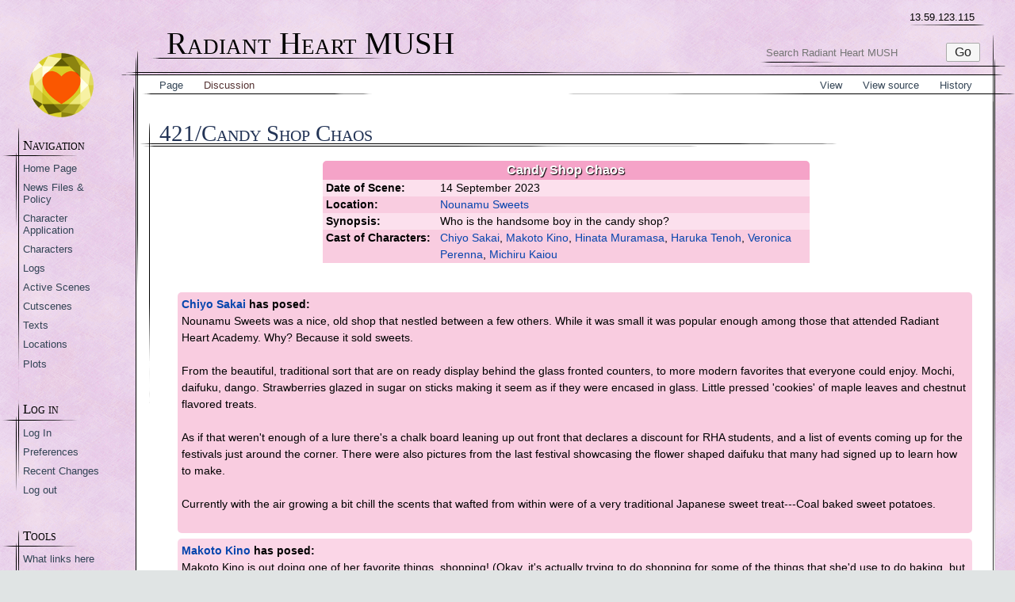

--- FILE ---
content_type: text/html; charset=UTF-8
request_url: https://radiantheartmush.com/421/Candy_Shop_Chaos
body_size: 28967
content:

<!DOCTYPE html>
<html class="client-nojs" lang="en" dir="ltr">
<head>
<meta charset="UTF-8"/>
<title>421/Candy Shop Chaos - Radiant Heart MUSH</title>
<script>document.documentElement.className = document.documentElement.className.replace( /(^|\s)client-nojs(\s|$)/, "$1client-js$2" );</script>
<script>(window.RLQ=window.RLQ||[]).push(function(){mw.config.set({"wgCanonicalNamespace":"","wgCanonicalSpecialPageName":false,"wgNamespaceNumber":0,"wgPageName":"421/Candy_Shop_Chaos","wgTitle":"421/Candy Shop Chaos","wgCurRevisionId":3250,"wgRevisionId":3250,"wgArticleId":934,"wgIsArticle":true,"wgIsRedirect":false,"wgAction":"view","wgUserName":null,"wgUserGroups":["*"],"wgCategories":["Roleplay Logs"],"wgBreakFrames":false,"wgPageContentLanguage":"en","wgPageContentModel":"wikitext","wgSeparatorTransformTable":["",""],"wgDigitTransformTable":["",""],"wgDefaultDateFormat":"dmy","wgMonthNames":["","January","February","March","April","May","June","July","August","September","October","November","December"],"wgMonthNamesShort":["","Jan","Feb","Mar","Apr","May","Jun","Jul","Aug","Sep","Oct","Nov","Dec"],"wgRelevantPageName":"421/Candy_Shop_Chaos","wgRelevantArticleId":934,"wgRequestId":"6dc48055daba093bf39c6c9c","wgCSPNonce":false,"wgIsProbablyEditable":false,"wgRelevantPageIsProbablyEditable":false,"wgRestrictionEdit":[],"wgRestrictionMove":[],"wgPageFormsAutocompleteValues":[],"wgPageFormsAutocompleteOnAllChars":false,"wgPageFormsFieldProperties":[],"wgPageFormsCargoFields":[],"wgPageFormsDependentFields":[],"wgPageFormsGridValues":[],"wgPageFormsGridParams":[],"wgPageFormsContLangYes":null,"wgPageFormsContLangNo":null,"wgPageFormsContLangMonths":[],"wgPageFormsHeightForMinimizingInstances":800,"wgPageFormsShowOnSelect":[],"wgPageFormsScriptPath":"/extensions/PageForms","edgValues":[],"wgPageFormsEDSettings":null,"wgAmericanDates":false,"wgHeaderTabsTabIndexes":[],"srfFilteredConfig":null});mw.loader.state({"site.styles":"ready","noscript":"ready","user.styles":"ready","user":"ready","user.options":"ready","user.tokens":"loading","mediawiki.legacy.shared":"ready","mediawiki.legacy.commonPrint":"ready","ext.srf.styles":"ready","ext.smw.style":"ready","ext.smw.tooltip.styles":"ready","mediawiki.skinning.interface":"ready","mediawiki.skinning.content.externallinks":"ready","skins.anisa":"ready"});mw.loader.implement("user.tokens@0tffind",function($,jQuery,require,module){/*@nomin*/mw.user.tokens.set({"editToken":"+\\","patrolToken":"+\\","watchToken":"+\\","csrfToken":"+\\"});
});RLPAGEMODULES=["ext.smw.style","ext.smw.tooltips","site","mediawiki.page.startup","mediawiki.page.ready","mediawiki.searchSuggest","skins.anisa.js"];mw.loader.load(RLPAGEMODULES);});</script>
<link rel="stylesheet" href="/load.php?lang=en&amp;modules=ext.smw.style%7Cext.smw.tooltip.styles&amp;only=styles&amp;skin=anisa"/>
<link rel="stylesheet" href="/load.php?lang=en&amp;modules=ext.srf.styles&amp;only=styles&amp;skin=anisa"/>
<link rel="stylesheet" href="/load.php?lang=en&amp;modules=mediawiki.legacy.commonPrint%2Cshared%7Cmediawiki.skinning.content.externallinks%7Cmediawiki.skinning.interface%7Cskins.anisa&amp;only=styles&amp;skin=anisa"/>
<script async="" src="/load.php?lang=en&amp;modules=startup&amp;only=scripts&amp;skin=anisa"></script>
<meta name="ResourceLoaderDynamicStyles" content=""/>
<link rel="stylesheet" href="/load.php?lang=en&amp;modules=site.styles&amp;only=styles&amp;skin=anisa"/>
<meta name="generator" content="MediaWiki 1.33.0"/>
<meta name="viewport" content="width=device-width, initial-scale=1.0, user-scalable=yes, minimum-scale=0.25, maximum-scale=5.0"/>
<link rel="alternate" type="application/rdf+xml" title="421/Candy Shop Chaos" href="/index.php?title=Special:ExportRDF/421/Candy_Shop_Chaos&amp;xmlmime=rdf"/>
<link rel="shortcut icon" href="/images/favicon.ico"/>
<link rel="search" type="application/opensearchdescription+xml" href="/opensearch_desc.php" title="Radiant Heart MUSH (en)"/>
<link rel="EditURI" type="application/rsd+xml" href="https://radiantheartmush.com/api.php?action=rsd"/>
<!-- Begin Extension:CSS --><link rel="stylesheet" href="[data-uri]"/><!-- End Extension:CSS -->
<!-- Begin Extension:CSS --><link rel="stylesheet" href="[data-uri]"/><!-- End Extension:CSS -->
<!-- Begin Extension:CSS --><link rel="stylesheet" href="[data-uri]"/><!-- End Extension:CSS -->
<!--[if lt IE 9]><script src="/load.php?lang=en&amp;modules=html5shiv&amp;only=scripts&amp;skin=Anisa&amp;sync=1"></script><![endif]-->
</head>
<body class="mediawiki ltr sitedir-ltr mw-hide-empty-elt ns-0 ns-subject page-421_Candy_Shop_Chaos rootpage-421_Candy_Shop_Chaos skin-anisa action-view"><div id="mw-wrapper"><div id="column-content"><div id="header"><a id="p-banner" class="mw-wiki-title" href="/Main_Page" title="Visit the main page">Radiant Heart MUSH</a><div id="user-tools"><div role="navigation" id="p-personal" aria-labelledby="p-personal-label" class="mw-portlet"><h3 id="p-personal-label" lang="en" dir="ltr">13.59.123.115</h3><div class="mw-portlet-body"><ul lang="en" dir="ltr"><li id="pt-login"><a href="/index.php?title=Special:UserLogin&amp;returnto=421%2FCandy+Shop+Chaos" title="You are encouraged to log in; however, it is not mandatory [o]" accesskey="o"><span>Log in</span></a></li></ul></div></div></div><form action="/index.php" role="search" class="mw-portlet" id="p-search"><input type="hidden" value="Special:Search" name="title"/><h3><label for="searchInput">Search</label></h3><input type="search" name="search" placeholder="Search Radiant Heart MUSH" title="Search Radiant Heart MUSH [f]" accesskey="f" id="searchInput"/><input type="submit" name="go" value="Go" title="Go to a page with this exact name if it exists" id="searchGoButton" class="searchButton"/></form><div class="visualClear"></div></div><div id="content-container-container"><div id="content-container"><div id="content"><div id="page-tools"><div role="navigation" id="p-namespaces" aria-labelledby="p-namespaces-label" class="mw-portlet"><h3 id="p-namespaces-label" lang="en" dir="ltr">Namespaces</h3><div class="mw-portlet-body"><ul lang="en" dir="ltr"><li id="ca-nstab-main" class="selected"><a href="/421/Candy_Shop_Chaos" title="View the content page [c]" accesskey="c"><span>Page</span></a></li><li id="ca-talk" class="new"><a href="/index.php?title=Talk:421/Candy_Shop_Chaos&amp;action=edit&amp;redlink=1" rel="discussion" title="Discussion about the content page (page does not exist) [t]" accesskey="t"><span>Discussion</span></a></li></ul></div></div><div role="navigation" id="p-views" aria-labelledby="p-views-label" class="mw-portlet"><h3 id="p-views-label" lang="en" dir="ltr">Views</h3><div class="mw-portlet-body"><ul lang="en" dir="ltr"><li id="ca-view" class="selected"><a href="/421/Candy_Shop_Chaos" redundant="1"><span>View</span></a></li><li id="ca-viewsource"><a href="/index.php?title=421/Candy_Shop_Chaos&amp;action=edit" title="This page is protected.&#10;You can view its source [e]" accesskey="e"><span>View source</span></a></li><li id="ca-history"><a href="/index.php?title=421/Candy_Shop_Chaos&amp;action=history" title="Past revisions of this page [h]" accesskey="h"><span>History</span></a></li></ul></div></div><div class="visualClear"></div></div><div class="mw-body" role="main"><div class="mw-indicators mw-body-content">
</div>
<div id="firstHeading-container"><h1 class="firstHeading">421/Candy Shop Chaos</h1></div><div id="siteSub">From Radiant Heart MUSH</div><div class="mw-body-content"><div id="contentSub"><p></p></div><div id="mw-content-text" lang="en" dir="ltr" class="mw-content-ltr"><div class="mw-parser-output"><table class="LogHeader">

<tbody><tr class="LogRow">
<th class="LogTitle" colspan="2">Candy Shop Chaos
</th></tr>
<tr class="LogRow">
<th class="LogCell">Date of Scene:</th>
<th class="LogCell">14 September 2023
</th></tr>
<tr class="LogRow">
<th class="LogCell">Location:</th>
<th class="LogCell"><a href="/Nounamu_Sweets" title="Nounamu Sweets">Nounamu Sweets</a>
</th></tr>
<tr class="LogRow">
<th class="LogCell">Synopsis:</th>
<th class="LogCell">Who is the handsome boy in the candy shop?
</th></tr>
<tr class="LogRow">
<th class="LogCell">Cast of Characters:</th>
<th class="LogCell"><a href="/Chiyo_Sakai" title="Chiyo Sakai">Chiyo Sakai</a>,&#32;<a href="/Makoto_Kino" title="Makoto Kino">Makoto Kino</a>,&#32;<a href="/Hinata_Muramasa" title="Hinata Muramasa">Hinata Muramasa</a>,&#32;<a href="/Haruka_Tenoh" title="Haruka Tenoh">Haruka Tenoh</a>,&#32;<a href="/Veronica_Perenna" title="Veronica Perenna">Veronica Perenna</a>,&#32;<a href="/Michiru_Kaiou" title="Michiru Kaiou">Michiru Kaiou</a>
</th></tr></tbody></table>
<hr />
<p><br />
</p>
<dl><dd><b><a href="/Chiyo_Sakai" title="Chiyo Sakai">Chiyo Sakai</a> has posed:</b><br />Nounamu Sweets was a nice, old shop that nestled between a few others. While it was small it was popular enough among those that attended Radiant Heart Academy. Why? Because it sold sweets.<br /><br />From the beautiful, traditional sort that are on ready display behind the glass fronted counters, to more modern favorites that everyone could enjoy. Mochi, daifuku, dango. Strawberries glazed in sugar on sticks making it seem as if they were encased in glass. Little pressed 'cookies' of maple leaves and chestnut flavored treats.<br /><br />As if that weren't enough of a lure there's a chalk board leaning up out front that declares a discount for RHA students, and a list of events coming up for the festivals just around the corner. There were also pictures from the last festival showcasing the flower shaped daifuku that many had signed up to learn how to make.<br /><br />Currently with the air growing a bit chill the scents that wafted from within were of a very traditional Japanese sweet treat---Coal baked sweet potatoes.<br /> <br /></dd></dl>
<dl><dd><b><a href="/Makoto_Kino" title="Makoto Kino">Makoto Kino</a> has posed:</b><br />Makoto Kino is out doing one of her favorite things, shopping! (Okay, it's actually trying to do shopping for some of the things that she'd use to do baking, but it's still shopping.<br /><br />At least, that was the plan. And THEN she saw the windows. And then the candy. And then the chalkboard. Really, it's like watching something be drawn into the event horizon of a black hole, except this is candy. Candy hole?<br /><br />The tall girl starts to approach the shop, her shopping bag in hand. Her eyes look over the windows one more time, and then there's almost...almost the sense she might resist. Except then she smells the sweet potatoes, and all hope is lost. So she starts on her way inside.<br /> <br /></dd></dl>
<dl><dd><b><a href="/Hinata_Muramasa" title="Hinata Muramasa">Hinata Muramasa</a> has posed:</b><br />&#160;&#160;&#160;&#160;One of the newer arrivals at Radiant Heart is a 7th grader who joined in the recently begun semester. She's largely kept to herself and the bawdy blonde who fancies herself a pirate. They make an odd pairing, but still.<br /><br />&#160;&#160;&#160;&#160;Hinata Muramasa enters the little sweet shop, keeping her gaze cast floorward so as not to catch anyones eye by accident, that's until she gets to the counter to get her order. She places an ecclectic order of mochi, dango and other sweets, far more than she herself could possibly eat alone.<br /> <br /></dd></dl>
<dl><dd><b><a href="/Haruka_Tenoh" title="Haruka Tenoh">Haruka Tenoh</a> has posed:</b><br />&#160;&#160;&#160;&#160;And today, Haruka Tenoh was craving sugar. Sweets. She did have a bit of a sweet tooth - it likely wasn't the first time she was in Chiyo's shop. It just might have been the first time Chiyo was working - or it might simply have been in a very different style.<br /><br />&#160;&#160;&#160;&#160;Today, Haruka is wearing the masculine variant of the Radiant Heart Uniform in the standard blue-and-orange, hair parted neatly. There's a pause when she stops nearby to look at her reflection and adjust the bowtie typical of the uniform.<br /><br />&#160;&#160;&#160;&#160;Handsome Haruka swoops in, moving though the doorway and walking with no small degree of elegant purpose. If there's no line she'll walk up to the counter and ask in a maybe-too-bold voice "What's the best Mochi here?"<br /> <br /></dd></dl>
<dl><dd><b><a href="/Chiyo_Sakai" title="Chiyo Sakai">Chiyo Sakai</a> has posed:</b><br />Behind the counter is not Chiyo, but an older man with wisened lines on his face and what appears to be a permanent half-scowl on his face. If one were to see him at work they would realize these were just the wrinkles from someone who tended to focus and concentrate on their work. His task was set to the side for now to tend to the customers as Chiyo was out of the shop for awhile.<br /><br />There was another helper in the back as well who would occasionally trade off with the old man, but the part-timer just looked as if he was constantly out of his depth. The old man would step in more often than not having skillfully bagged what was requested.<br /><br />It's about this time when orders are being placed and others are wandering in that the old mans' grand daughter returns.<br /><br />Chiyo steps into the shop bringing iwth it the little chiming ding of the bells attached to the door as she leads the newly met Veronica inside. She's still in the school uniform herself with her long sleeves almost covering the backs of her hands. Almost. The white of bandages wrapped snug around her hands is obvious enough to any who catch sight of it.<br /><br />Hearing the question of 'the best mochi' she's quick to pipe up, "All the mochi is delicious, but try the seasonal chestnut mochi. Or..." A deep breath is drawn and she smiles. "Ojiisan, are the potatoes almost finished?"<br /><br />Even though she asks the question she's already stepping beyond the line of students to duck behind the counter where she grasps for an apron hanging on a hook. "Pardon me," she offers those here. "I can help too, let me just get ready."<br /> <br /></dd></dl>
<dl><dd><b><a href="/Veronica_Perenna" title="Veronica Perenna">Veronica Perenna</a> has posed:</b><br />"Your shop looks awesome, Sakai-san", Veronica comments as she follows Chiyo inside. Having come here straight from the school, she is still wearing the school uniform.<br /><br />She takes a moment to appreciate the smell of baked sweet potatoes in the air. "You really know how to attract people, I already want some of those potatoes. And I see this place is quite popular among Radiant Heart students", she comments with a smile, waving at those wearing the school uniform.<br /><br />Veronica bows at the wizened man behind the counter, as proper, adding a bit of a flourish with her arm to the gesture. "Hi, sir. I hope the intrusion isn't unwelcome. I just meet your kind granddaughter who offered me some directions and then to pay a visit to your nice establishment."<br /> <br /></dd></dl>
<dl><dd><b><a href="/Makoto_Kino" title="Makoto Kino">Makoto Kino</a> has posed:</b><br />Makoto looks around inside. "Everything smells so good..." She smiles as she hears Chiyo asking about the potatoes. "That's a really good question, and I'd love to know the answer."<br /><br />She approaches the counter. "I would like to get two of them, if they are." A pause, and she looks about. "Do you do crepes by any chance?" A long shot, but at least they are sweet-adjacent. And then she notices Haruka, and...okay, there's some swooning there. Such a handsome guy! She realizes she's staring, and blushes a bit.<br /> <br /></dd></dl>
<dl><dd><b><a href="/Hinata_Muramasa" title="Hinata Muramasa">Hinata Muramasa</a> has posed:</b><br />&#160;&#160;&#160;&#160;Hinata waits patiently for her order to be bagged up, keeping a step to the side so she's not in the way. She's a small thing compared to some of the others here, but she's looking at them curiously. Some might recognize the youngest scion of the Muramasa clan, but many may not.<br /> <br /></dd></dl>
<dl><dd><b><a href="/Haruka_Tenoh" title="Haruka Tenoh">Haruka Tenoh</a> has posed:</b><br />&#160;&#160;&#160;&#160;Haruka's eyebrow raised. "Chestnut Mochi? That sounds pretty good... but I don't think we can decide what tastes the best off just your opinion. Or even just mine." She adds. She draws a wallet from her back pockets and pulls her credit card out, between two fingers, flicking it so that it lands on the counter and slides next to the register - even if she's not the next up.<br /><br />&#160;&#160;&#160;&#160;"I'll pay for anybody from who wants to try the Chestnut Mochi until I leave." She proclaims.<br />&#160;&#160;&#160;&#160;Haruka is being extremely extra and she knows it. But spending all day with Setsuna and Michiru - both of them rich and talented - sometimes makes her want to go out and be dramatic too. And when she is, she so <i>very</i> is. She likes attention and she'd probably admit it if asked.<br /><br />&#160;&#160;&#160;&#160;And when it's her turn, she will ask for some Mochi for herself... and if there's any way she could get two nicely wrapped boxes to take home for two other someones.<br /><br />&#160;&#160;&#160;&#160;Veronica's wave gets a wave and a wink back. Makoto's blush gets a more playful grin. Her staring isn't considered impolite to Haruka but rather than attention she was seeking. It was nice to not feel like the awkwardly only normal girl in a room of Magical Girls, but instead the focus of eyes. When she notices Hinata looking at her curiously, she looks back, mirroring that sort of quizzical curiosity on her own face. Just having fun with life.<br /> <br /></dd></dl>
<dl><dd><b><a href="/Chiyo_Sakai" title="Chiyo Sakai">Chiyo Sakai</a> has posed:</b><br />Chiyo Sakai struggles to tie the laces of the apron behind her back with fumbling fingers even as orders start to pile up. As soon as she was there, the part timer helping her apparent grandfather does his best to step back and let them take charge. Poor guy was new to this. "Thank you, Veronica. I'm sorry I didn't realize it'd be so busy today." Finally getting the apron situated she pulls on some gloves over her hands to ensure she doesn't get anything dirty. Like the food. Oh heavens no.<br /><br />"Oh, and Makoto-san! Good to see you again. No crepes I'm afraid," she greets to the girl she'd met breifly at gardening club when helping out not long ago. A glance to her grandfather earns a nod, and she smiles warmly. "They're ready. I'll get some--"<br /><br />"No. *I* will get the potatoes," her grandfather determines chiding. "You already burnt yourself the other day." He glances toward Veronica's greeting then giving a curt nod, and a mumble of, "Welcome, of course." Then with a grunt he heads to the back to do just that, muttering about being careful.<br /><br />Then Haruka's credit card is flicked over along with that generous declaration. "O-oh! Okay. Ahm... Yes, of course, right away! Just let me..." The bag for Hinata is taken up to finish bagging, one of those chestnut mochi deposited inside as well. It's placed on a tray, and offered across the counter toward Hinata with a smile that was more genuine than 'customer service' oriented. "There's free hot tea in the carafe on the counter if anyone would like to enjoy some of your treats here, too." At least there's a few cafe tables to sit should anyone decide to.<br /><br />Then while the sweet potatoes are being fetched she sees to the chestnut mochi. A piece for everyone is withdrawn to be offered out on a tray while smiling at Haruka. "Ah, please enjoy! I'm sure you'll like it!"<br /><br />Oh damn he was cute.<br /> <br /></dd></dl>
<dl><dd><b><a href="/Hinata_Muramasa" title="Hinata Muramasa">Hinata Muramasa</a> has posed:</b><br />&#160;&#160;&#160;&#160;Hinata bows in thanks to Chiyo, "Thank you very much." she replies, then looks at the chestnut mochi curiously. She then bows to Haruka as well. "You are very generous. Thank you." she offers, then makes a move to sit at one of the tables. She did get some things for herself after all.<br /><br />&#160;&#160;&#160;&#160;Hinata starts to fade into the background, watching the people pass by quietly in her own little corner.<br /> <br /></dd></dl>
<dl><dd><b><a href="/Makoto_Kino" title="Makoto Kino">Makoto Kino</a> has posed:</b><br />"This place smells delicious, Chiyo-san!" Makoto smiles at her fellow gardener. And then Haruka makes her offer. Her eyes widen as she hears that. "Um, yes, I would like to try one of the Chestnut Mochi as well!"<br /><br />She looks to Haruka. "Thank you so much, senpai!" After all, he's clearly older, and she doesn't know his name. "Would you like a cup of tea?" she offers to Haruka. Sure, it's free, but she'll bring the hot guy a cup of tea!<br /> <br /></dd></dl>
<dl><dd><b><a href="/Haruka_Tenoh" title="Haruka Tenoh">Haruka Tenoh</a> has posed:</b><br />&#160;&#160;&#160;&#160;Haruka just grins. She's not entirely used enough to this to be under unflappably cool about it all, but she's at least able to maintain a facade of <i>mostly</i> cool about it.,<br /><br />&#160;&#160;&#160;&#160;She nods at the girl serving the mochi and takes a bite. "Well my verdict is that it's the best Mochi I've had." She says, rather simply, like this was the expected outcome.<br /><br />&#160;&#160;&#160;&#160; She notices she's still getting the looks, and then there's Makoto asking about tea. "WELL... I'm perfectly fine getting my own and there's not any need... but I suppose when a pretty girl offers to get me tea it's only a fool who would say no." She notes, and sits down at a table. Looking at Makoto first and then the other students from the school, she gestures with a swooping hand to the other chairs.<br /><br />&#160;&#160;&#160;&#160;"If you're from the Academy you're welcome to join me. I've not been here terribly long, so I'd welcome the chance to get to know you?"<br /> <br /></dd></dl>
<dl><dd><b><a href="/Veronica_Perenna" title="Veronica Perenna">Veronica Perenna</a> has posed:</b><br />Veronica looks over the selection of good the shop has on offer, and takes a few seconds to make her decision, taking in the quite frankly amazing production by matters of both look and smell. "I think I will take some of your baked sweet potatoes and I will also that advantage of that handsome fellow's offer over there and try some of your chestnut mochi, if you would", Veronica orders, winking back at Haruka.<br /><br />She takes out the money needed to pay for the potatoes and she goes chatting up Haruka, noting how the fellow student wears the uniform quite well.<br /><br />"So, I have to say that was quite generous of you. Is that an habit, or were you in a good mood this morning?" she comments with a bit of small laugh. "I'm Veronica Perenna, by the way, and I am a student at Radiant Heart too, as I am sure you picked up."<br /> <br /></dd></dl>
<dl><dd><b><a href="/Chiyo_Sakai" title="Chiyo Sakai">Chiyo Sakai</a> has posed:</b><br />Chiyo Sakai watches as Haruka takes a bite of the mochi only to declare it was indeed the best. The smile that breaks over her has her looking a bit giddy at the praise. "Thank you! I'm so glad you enjoy it. We take great pride in our work here!" It takes her a moment to realize she's perhaps gushing just a bit much and she quickly glances away.<br /><br />Thankfully there's the distraction of gathering money to ring out all the assorted orders. While she does this the steaming potatoes, carefully wrapped and bagged in tinfoil and tucked into paper bags, are brought out by her grandfather.<br /><br />"Here you go, hot and fresh! They'll last awhile but you can reheat them at home later if you need." Makoto gets her two, Veronica as well. With the hot stuff handed out she personally hand delivers the chestnut mochi to the two girls as well.<br /><br />It's about then she realizes the credit card was still there and Haruka was way over there.<br /><br />Coming out from behind the counter she holds it out to the student again with a bowing dip of her head. "Thank you so much!" And... and maybe another chestnut mochi was slid out on the table in front of Haruka, too.<br /> <br /></dd></dl>
<dl><dd><b><a href="/Makoto_Kino" title="Makoto Kino">Makoto Kino</a> has posed:</b><br />He. Said. She's. CUTE. Makoto is over the moon at that. Maybe he doesn't have a girlfriend! SHE could be a girlfriend. Makoto hurries over, pouring two cups of tea. She brings one back to Haruka, and sets it down there, before...tentatively setting the other on the other side of Haruka's table?<br /><br />"I got two potatoes..." Thank goodness for having been hungry! "Would you like one?" she offers, clearly trying to set herself up as the other person there. "You're the best, Chiyo-san!"<br /> <br /></dd></dl>
<dl><dd><b><a href="/Haruka_Tenoh" title="Haruka Tenoh">Haruka Tenoh</a> has posed:</b><br />&#160;&#160;&#160;&#160;Haruka looks to Veronica."I was just making a scene." Haruka answers surprisingly frankly. "And now you've all come to talk to me, and a pretty girl is bringing me tea." She notes with an impish grin. Her voice is androgynous too, serving her well when she's in this mood.<br /><br />&#160;&#160;&#160;&#160;"And... I really do love this place's sweets. But more importantly, now I've got company. I'm not big on sitting at tables alone, you know? Then people just stare while poorly trying to hide it." She added, leaning back and interlacing her fingers behind her head.<br />&#160;&#160;&#160;&#160;&#160;&#160;&#160;&#160;"Veronica." She says, the name unfamiliar to her. "Pretty name though obviously not very Japanese. One of our foreign students, then. Where do you hail from?"<br /><br />&#160;&#160;&#160;&#160;"I'm Haruka Tenoh." She says, <i>maybe</i> slightly scooting the plastic bag with the two gift boxes further under the table. "I'd love one..."she says. She says, looking right at Makoto. She's clearly talking about the sweet potato. Honest.<br /><br />&#160;&#160;&#160;&#160;"You should take pride in your work, though." She says, turning to Chiyo. "It's exceptional. The taste is just delightfully... radiant?" Is that too much? She looks at the card. "I mean, I was expecting to get anybody else, but I suppose this is most of them. Certainly all of the prettiest ones." That's for all of them. And she leans back, closing her eyes as she savors the recently added mochi, and the attention, and there's no way closing her eyes is going to go poorly in a moment.<br /> <br /></dd></dl>
<dl><dd><b><a href="/Michiru_Kaiou" title="Michiru Kaiou">Michiru Kaiou</a> has posed:</b><br />Michiru Kaiou does not frequent many shops or stores because she doesn't go out much. She has people who go out for her. But, ever since she enrolled at RHA, she's taken to exploring the streets and shops right around the campus. She will often just pick a random direction and just meander, letting the currents and eddies in the sea of possibilities guide her to just the right spot. And so it is that she ventured out from campus to arrive at the sweet shop now, with a sudden appetite for mochi.<br /><br />She steps inside--the bell on the door jingling if there is one--and who should she see but the singular Haruka Tenoh, at a table, with adoring girls. No surprises there. So this is why she was drawn here. There's even a mochi _right there_. A delighted smile spreads across her face and she just walks directly over to where the dashing blonde is leaning back with her eyes closed.<br /><br />Michiru's eyes are filled with _mischief_. She just walks right around and bends over to place a kiss on Haruka's cheek. Then she stands up and says delightedly, "Did you save that for me, my prince?"<br /> <br /></dd></dl>
<dl><dd><b><a href="/Veronica_Perenna" title="Veronica Perenna">Veronica Perenna</a> has posed:</b><br />"Oh, you are quite the attention-seeker then", Veronica smiles, looking up at the tall student. "Do you always like this bit of showmanship?", placing her food on the counter next to Haruka.<br /><br />The brunette takes a bit of the mochi offered by Haruka. "This is so delicious", she comments in appreciation, beaming at Chiyo, before going back to her conversation. "I can see why you love this place's sweets."<br /><br />Veronica cleans her mouth from bits of the mochi before replying to Haruka's question. "I am English, just catched a plane to here earlier this week."<br /><br />Veronica promptly presents one of her sweet potatoes to Haruka, the gesture being carried out fluidly. "You can take one of mine. Consider it appreciation for the mochi" she offers, before a laugh escaping her mouth. "I can see you aren't lacking in wit. You are quite amusing."<br /><br />She waves at the girl who kisses Haruka's cheek. "Hi, I am Veronica. Are you Haruka's girlfriend?" She keeps calm, smiling perfectly, but she wonders which of them should give their relationship a thought if they are actually together.<br /> <br /></dd></dl>
<dl><dd><b><a href="/Chiyo_Sakai" title="Chiyo Sakai">Chiyo Sakai</a> has posed:</b><br />Just to get attention? That was rather bold. Very bold, really, but then this individual was blonde. Maybe it was a blonde thing, Chiyo reasons as she goes over the blondes she knows in her mind and can easily agree 'bold' or at least 'loud and energetic' were what sprung to mind.<br /><br />As the others begin to offer sharing sweet potatoes, and indulge in the mochi alike, she steps back from the table so as to not crowd them. It wasn't that she wasn't intending to join in on the conversation--It was just habit being 'at work' to not crowd customers.<br /><br />"I'm glad everyone is enjoying themselves," she remarks again with a grin flashed back to Veronica. Oh, and Makoto was flirting quite so clearly trying to ease into a nice tea time with this generous fellow! <br /><br />It all goes out the window when Michiru shows up planting that kiss on Haruka's cheek along with the phrase 'my prince.' An instant pang of sympathy flits over her face with a quick glance to Makoto. Maybe if she quickly changes the topic?<br /><br />"Would anyone like anything else?"<br /> <br /></dd></dl>
<dl><dd><b><a href="/Makoto_Kino" title="Makoto Kino">Makoto Kino</a> has posed:</b><br />Annnnnd....womp womp. Makoto was just about to sit down opposite Haruka, annnnndddd....then there's a gorgeous girl kissing the guy she's crushing on. And calling him "my prince".<br /><br />That sound? The one that's only audible in Makoto's head? That's the sound of a crushing teenage girl having her hopes...well, crushed. She looks over from Michiru to Haruka, and her expression is awkward...crestfallen...and then covered with a fake smile. "Oh. Um...hereyougo." She hands over the potato to Haruka, and then sets the other one on the other side, presumably for Michiru. She looks over to Michiru. "Please, enjoy!"<br /><br />And with that, with those hormonal teenage tears welling up in the corners of her eyes, she turns and not-quite-runs for the door. She won't actually run until she's outside. After all, what does she need with potatoes. Or mochi. Or boys. Or dignity.<br /> <br /></dd></dl>
<dl><dd><b><a href="/Haruka_Tenoh" title="Haruka Tenoh">Haruka Tenoh</a> has posed:</b><br />&#160;&#160;&#160;&#160;"...My prince..." Haruka hears as she's kind of basking in everything. Actually, yeah, that is what would make this purpose, Michiru as well. Good job, brain! Wait she kissed me that means...<br /><br />&#160;&#160;&#160;&#160;Haruka's eyes open and yep. Yep. There's Michiru. The noise that Haruka makes is terribly <i>un</i>dignified as the chair is brought back to sitting with all four legs on the ground and the blonde-haired androgyne watches everything kind of fall apart. Slightly. One of the girls leaves with that kind of hurried dash that makes Haruka feel a little bad. Or, would, if she was not suddenly trying to make the bit of Mochi she was savoring go down the food pipe instead of the air pipe. A couple coughs do it.<br /><br />&#160;&#160;&#160;&#160;"Erm. Hi Michiru!" she says, with the sort of tone that indicates that she's been caught and now just has to roll with it. "Just getting to know some of the underclassmen. I haven't really had time to get around and meet them. Getting settled in the place and doing the uh. Court. Things." she says. She reaches down to the wrapped plastic bag. "Didn't save the one on the plate for you, admittedly... cause' I got you somethinnnnn' instead" she says in a singsong voice before revealing the gift-box of Mochi. "See? Not just one!" she adds.<br /><br />&#160;&#160;&#160;&#160;Chiyo asks a question and eventually Haruka's brain catches up with translating words into ideas. "I don't know, uh, Michiru, since you're here, can I get you anything?" she asks, almost fluttering her eyelashes despite being in kind of boymode at Michiru. "Oh, and this is Michiru Kaiou, the famous violinist." Oh look, a distraction! "And these are my new friends Perenna-san and Sakai-san. It's Sakai-san's restraunt."<br /><br />&#160;&#160;&#160;&#160;She didn't know which was about to be worse, talking about it or ignoring it. She decides after a moment on taking the last Mochi off the tray since it's decidedly not Michiru's and pops it into her mouth, since she's too cool to literally stick her foot in her mouth.<br /> <br /></dd></dl>
<dl><dd><b><a href="/Michiru_Kaiou" title="Michiru Kaiou">Michiru Kaiou</a> has posed:</b><br />Michiru just stands there and silently watches as Makoto's hopes are crushed and she flees. She stands there and smiles, as Veronica addresses her, and then she stands there and grins as Haruka freaks out. Oh she's absolutely delighted. She sits down in the seat next to the blonde, and shakes her head. "No need, Haru-chan. You've already gotten plenty," she says, and giggles. Then she picks up the sweet potatoes that Makoto set down for her, and takes a bite. The poor girl.<br /><br />She glances about the shop then, as she savors the potato and sees who all else is here before turning to look at Chiyo, "The potato is delicious! I'm so glad I wandered in here." She turns, to Veronica, then, and smiles. "Something like that, yes," she glances toward Haruka, "Wouldn't you agree, my prince?"<br /> <br /></dd></dl>
<dl><dd><b><a href="/Veronica_Perenna" title="Veronica Perenna">Veronica Perenna</a> has posed:</b><br />Veronica looks puzzled at the scene playing out before her. Clearly this is not the kind of attention Haruka was seeking, nevermind the fact that her question went unanswered with the shock of Michiru's appearance. 'They probably aren't in a relationship' she concludes internally with a wince.<br /><br />"I am sorry I actually think I was mistaken", Veronica comments to Michiru. "Tenou-senpai seems quite conflicted about you; even if you are in a relationship like you say, you should probably check again", she comments, pushing herself a bit away from them not enough to interrupt the conversation, but enough to send a message.<br /><br />She has enough of navigating her parents' politics back home, she doesn't want to have to manage what business is going on between these two. "So, you are a famous violinist", she comments looking back at Michiru. "Have you been playing for long?"<br /><br />She focuses back on the sweet potato she offered, pushing it towards Haruka once more. She offered it after all, it would be bad manners to take it back. "By the way, Tenou-senpai, you forgot the sweet sweet potato I was giving you."<br /> <br /></dd></dl>
<dl><dd><b><a href="/Chiyo_Sakai" title="Chiyo Sakai">Chiyo Sakai</a> has posed:</b><br />Chiyo Sakai smiles pleasantly at Michiru's compliment of the food offered by the shop. Ducking her head a bit in a half bow she accepts the compliment. "Thank you. Welcome to Nounamu Sweets," she offers with hands clasped in front of her over her apron. At least for a moment--She had gloves on but also bandages beneath that, and shifts her hands away out of feeling a bit self-concious over it.<br /><br />Her attention turns toward the counter where her grandfather works behind the glass tidying up now that the 'rush' has died down. "Ojiisan, is there anything else you need me to do?" She had come with a friend after all. She'd only jumped in because they were busy. The old man waves her off with a shake of his head.<br /><br />Oh thank goodness. She wouldn't appear too rude then, she hoped, as she turns back toward Veronicaaaaa---<br /><br />Who just went there about the pair's unnamed relationship.<br /><br />Chiyo bites down on her lower lip with eyes wide. Deciding to err on the side of caution she swivels on the ball of her foot to head for the side table where the tea cups and teapot were located. "I'lljustgetadrink."<br /> <br /></dd></dl>
<dl><dd><b><a href="/Haruka_Tenoh" title="Haruka Tenoh">Haruka Tenoh</a> has posed:</b><br />&#160;&#160;&#160;&#160;Well, if Haruka thought she was in trouble before, there was Veronica to start talking and making her feel worse. She wanted to defend herself, but... what could she say? Michiru had to know what the real situations and feelings were, and if Michiru knew, she didn't need to explain. And if Michiru didn't know, she was going to end up swimming with the fishes, hopefully only literally. "I didn't forget. I'm full." she says, almost petulantly, almost snappy, after Veronica's comments, pushing the plate back across the table like the spoiled 15-year-old she could be.<br /><br />&#160;&#160;&#160;&#160;Haruka looked up to Michiru an really, really hoped she could count on their unspoken link. It had brought them together, it had been there since they first caught fleeting glances in the auditorium of the dance. It had to tell Michiru that Haruka was, basically, only playing around and attention seeking. Right? She looked into Michiru's eyes. Right now hers were saying "please understand" or maybe just "please don't make me say things out loud it's awkward" or maybe "I'm lost send help".<br /><br />&#160;&#160;&#160;&#160;"Oh... I uh..." she was about to ask Chiyo to get her a drink, but then she remebered she'd tainted even that with her comment from before about Makoto. "Nevermind. I'm good." she said.<br /> <br /></dd></dl>
<dl><dd><b><a href="/Michiru_Kaiou" title="Michiru Kaiou">Michiru Kaiou</a> has posed:</b><br />Michiru Kaiou just sits there and looks at Veronica for a long moment, a small smile on her face the whole time. Michiru knows where she stands with Haruka. She's secure in her attachment. "Oh yes, I've been playing for about twelve years now," she says. "I played my first national concert eight years ago, and I was on television in America just last year." That's all just like causally said, as if that's totally normal.<br /><br />She glances toward Haruka and smiles, gently, reassuringly. She reaches out to rest her hand on Haruka's knee under the table, and then turns to look back at Veronica. "We've been quiet about us because I'm a private person," she says, and then glances at Haruka again, and smirks. "But Haru-chan, here, really does like attention. Don't you, my prince?"<br /><br />"You should be more careful, Haruka. Breaking hearts like that," she says and shakes her head before giggling and eating more sweet potato. Broken hearts are delicious.<br /> <br /></dd></dl>
<dl><dd><b><a href="/Veronica_Perenna" title="Veronica Perenna">Veronica Perenna</a> has posed:</b><br />"Oh, you have had quite the long career. I am sure you must have many interesting stories", Veronica comments before seeing a way to detach herself completely from the two of them with at least a bit of manners when Chiyo comments about getting a drink, and she is quick to grasp it.<br /><br />"Wait, Sakai-san, I will lend you a hand, your hands are still burned after all." She makes a quick departure from the two of them, going after Chiyo. "It was a pleasure knowing you two, see you at school." The sweet potato she had offered is still there.<br /><br />"Sakai-san, do you mind if I actually pour them with you?" the brunette asks. "I know you don't actually need the help for this, but still I would like to do it." If Chiyo agrees, Veronica starts pouring in the drink.<br /><br />As she watches the cup being filled, she asks a question to the girl. "There was something I forgot while we were walking here: do you mind if we exchange our phone numbers? Our chat back in the club building was really enjoyable, and I would like meeting more."<br /> <br /></dd></dl>
<dl><dd><b><a href="/Chiyo_Sakai" title="Chiyo Sakai">Chiyo Sakai</a> has posed:</b><br />Chiyo Sakai pauses as she's near the table and called out for her apparent inability to use her handsd properly. Turning a bit red she glances down to her hands flexing her fingers a time or two against the wrappings covering her palms, and the back of her hands. "Yes, please. Thank you Perenna-san." Though after she contemplates she adds, "Ah, I should bring them cups as well, since they're eating here." It was only polite.<br /><br />Looking back to Veronica she offers her a smile. "Of course, I don't mind at all. It's always good to have a new friend." That is what it was, right? Right.<br /><br />"The burns aren't that bad, really, Ojiisan just worries. I'm sure I'll be fine in a day or so. Just some cream to soothe it," she assures with a nervous chuckle. Dark fire burns were probably going to be a bit harder than that to heal. She's more trying to convince herself.<br /> <br /></dd></dl>
<dl><dd><b><a href="/Haruka_Tenoh" title="Haruka Tenoh">Haruka Tenoh</a> has posed:</b><br />&#160;&#160;&#160;&#160;Haruka feels... steadily better. Michiru isn't throwing things. She isn't mad. She's self-assured - more than Haruka, and her external attention seeking mode - and calm. She finally exhales - how long has she been holding her breath, she wonders - and puts her hand behind her head. "Well, that, and I meant what I said about the food here." she admits, rubbing her neck. "And not liking eating alone." And making a scene. "But you're right, I should be... more careful." Nothing in Haruka's body language or tone gave creedence to the idea that she would. Just that, maybe, she should.<br /><br />&#160;&#160;&#160;&#160;Haruka can tell that Veronica is... maybe annoyed? Or at least, distancing herself. So she doesn't push anything on her. Though she does look at the sweet potato and wonder if Setsuna would eat it.<br /><br />&#160;&#160;&#160;&#160;She nods appreciatively when the cups are put down, but she can kind of tell when her fun is over. "I think after the tea we should go and bring Setsuna her box." she said, motioning to the gift box still in the bag. Some people had developed some bad opinions of her quickly. Not that she, perhaps, did not <i>deserve them</i>. But it didn't mean she was happy about it either.<br /> <br /></dd></dl>
<dl><dd><b><a href="/Michiru_Kaiou" title="Michiru Kaiou">Michiru Kaiou</a> has posed:</b><br />Michiru Kaiou continues to eat her sweet potato with a smug grin as she listens to Haruka. It's almost gone. She definitely likes it, and after a decade of time spent traveling and constantly _doing_, she mastered the art of eating quickly, even if she does prefer to take her time with a meal.<br /><br />She, too, gives an appreciative nod when the cups are set down. And then looks over toward Haruka, and smiles, "That sounds perfect." She just followed her whimsy and walked right into a free snack, dessert, and more plans. How could that be more perfect?<br /><br />She finishes the potato, then, because she's just been chowing down, and brushes off her lips. "That was delicious. Wow." She smiles and reaches for her tea taking a sip, and then looking back at Haruka with such a delighted look in her eyes. Quietly, mostly just for Haruka, she says, "You looked _terrified_ there for a second when you first saw me." Then she giggles.<br /> <br /></dd></dl>
<dl><dd><b><a href="/Veronica_Perenna" title="Veronica Perenna">Veronica Perenna</a> has posed:</b><br />"That's probably good thinking", Veronica nods with a smile as Chiyo mentions she should bring them cups. She follows after her bringing what she filled with her.<br /><br />"Awesome, thank you!" Veronica exclaims in response to Chiyo accepting her request. "I look forward to that."<br /><br />She takes a few seconds to look at the bandages pensively. "That's good news, even with the medication they must be quite irksome."<br /> <br /></dd></dl>
<dl><dd><b><a href="/Chiyo_Sakai" title="Chiyo Sakai">Chiyo Sakai</a> has posed:</b><br />Chiyo Sakai serves the tea and allows Veronica to set the cups she filled down too so that both could enjoy. Satisfied that she'd done her best at this point she steps back again. "Please, take your time and enjoy yourselves. We always have discounts for students as well--" she says, being in a RHA uniform still beneath her apron. "So feel free to stop by in the future, too."<br /><br />The cup of tea she had retreived for herself is raised to take a sip enjoying the feel of the green tea warming her. Maybe it helped her hands a bit too, somehow. A bit awkwardly she broaches the topic, "I'm... I'm sorry if anyone got upset earlier too." She'd have to find Makoto later to give her a treat or two for the teenage trauma she'd gone through.<br /><br />The look Veronica gives her bandages earns a faint embarassed flush that causes her to clear her throat. "Yes, well. It's something that happens sometimes when working in kitchens. I was careless. At least hands heal quickly," she reasons. "I should tend to some duties behind the counter for awhile. Please excuse me, Perenna-san. It was nice meeting you." Looking back to the couple she adds, "And you as well."<br /> <br /></dd></dl>
<dl><dd><b><a href="/Veronica_Perenna" title="Veronica Perenna">Veronica Perenna</a> has posed:</b><br />Veronica smiles towards everyone. "I think I should take my leave, it was nice being here, see you at school." She waves at the other students and bows towards Chiyo's grandfather before leaving Nounamu sweets. The experience with Haruka and Michiru was quite weird, but she was delighted in having met Chiyo, and that's what matters.<br /> <br /></dd></dl>
<dl><dd><b><a href="/Haruka_Tenoh" title="Haruka Tenoh">Haruka Tenoh</a> has posed:</b><br />&#160;&#160;&#160;&#160;Haruka sighs. It's been a rollercoaster of emotion. She looks over at Michiru. "For a moment, I was. Until I was sure you weren't mad." she admits. "Or at least, not the wrong kind of mad?" she asks, shrugging her shoulders. "But yeah, all of that aside, I'll keep coming here. I feel like it's least I can do after I sent one of their customers uh... dashing out like that." she admits. "Let's go back to the house. That's all of my energy for right now." she says, as she leans down and grabs the bag with the extra gift left.<br /> <br /></dd></dl>
<dl><dd><b><a href="/Michiru_Kaiou" title="Michiru Kaiou">Michiru Kaiou</a> has posed:</b><br />Michiru Kaiou just looks at Haruka with utter delight in her eyes. How could she have been mad? She could not. She takes a couple sips from her cup, and then nods her agreement. "Yes, let's. Setsuna will love her box of mochi, I'm sure."<br /><br />She got a snack, a dessert, and a ride home with Haruka. This is why she let the currents guide her. Michiru Kaiou felt blessed.<br /><br />If only there weren't all that other stuff in the back of her mind. But, that was a problem for another time.<br /> <br /></dd></dl>

<!-- 
NewPP limit report
Cached time: 20260117144230
Cache expiry: 0
Dynamic content: true
[SMW] In‐text annotation parser time: 0.001 seconds
CPU time usage: 0.039 seconds
Real time usage: 0.044 seconds
Preprocessor visited node count: 145/1000000
Preprocessor generated node count: 1313/1000000
Post‐expand include size: 39581/2097152 bytes
Template argument size: 36735/2097152 bytes
Highest expansion depth: 5/40
Expensive parser function count: 0/100
Unstrip recursion depth: 0/20
Unstrip post‐expand size: 0/5000000 bytes
-->
<!--
Transclusion expansion time report (%,ms,calls,template)
100.00%   27.005      1 -total
 93.64%   25.287      1 Template:Log_Header
  6.08%    1.642      1 Template:Poses
-->
</div></div><div class="visualClear"></div><div class="printfooter">Retrieved from "<a dir="ltr" href="https://radiantheartmush.com/index.php?title=421/Candy_Shop_Chaos&amp;oldid=3250">https://radiantheartmush.com/index.php?title=421/Candy_Shop_Chaos&amp;oldid=3250</a>"</div><div id="catlinks" class="catlinks" data-mw="interface"><div id="mw-normal-catlinks" class="mw-normal-catlinks"><a href="/Special:Categories" title="Special:Categories">Category</a>: <ul><li><a href="/Category:Roleplay_Logs" title="Category:Roleplay Logs">Roleplay Logs</a></li></ul></div></div></div></div></div><div id="lright1" class="right-line"></div><div id="lright2" class="right-line"></div><div id="lright3" class="right-line"></div></div><div id="content-footer-container"><div id="content-footer"><div class="visualClear"></div></div></div></div><div id="footer" role="contentinfo" lang="en" dir="ltr"><ul id="footer-icons"><li id="footer-poweredbyico" class="footer-icons"><a href="//www.mediawiki.org/"><img src="/resources/assets/poweredby_mediawiki_88x31.png" alt="Powered by MediaWiki" srcset="/resources/assets/poweredby_mediawiki_132x47.png 1.5x, /resources/assets/poweredby_mediawiki_176x62.png 2x" width="88" height="31"/></a><a href="https://www.semantic-mediawiki.org/wiki/Semantic_MediaWiki"><img src="[data-uri]" alt="Powered by Semantic MediaWiki" width="88" height="31"/></a></li></ul><div id="footer-list"><ul id="footer-info"><li id="footer-info-lastmod"> This page was last edited on 3 November 2023, at 21:57.</li></ul><ul id="footer-places"><li id="footer-places-privacy"><a href="/Radiant_Heart_MUSH:Privacy_policy" title="Radiant Heart MUSH:Privacy policy">Privacy policy</a></li><li id="footer-places-about"><a href="/Radiant_Heart_MUSH:About" title="Radiant Heart MUSH:About">About Radiant Heart MUSH</a></li><li id="footer-places-disclaimer"><a href="/Radiant_Heart_MUSH:General_disclaimer" title="Radiant Heart MUSH:General disclaimer">Disclaimers</a></li></ul></div><div class="visualClear"></div></div></div><div id="column-navigation"><div id="mw-navigation"><h2>Navigation menu</h2><div id="p-logo" class="mw-portlet" role="banner"><a href="/Main_Page" class="mw-wiki-logo" title="Visit the main page"></a></div><div id="site-navigation"><div role="navigation" id="p-navigation" aria-labelledby="p-navigation-label" class="mw-portlet"><h3 id="p-navigation-label" lang="en" dir="ltr">Navigation</h3><div class="mw-portlet-body"><ul lang="en" dir="ltr"><li id="n-Home-Page"><a href="/Main_Page"><span>Home Page</span></a></li><li id="n-News-Files-.26-Policy"><a href="/News_Files"><span>News Files &amp; Policy</span></a></li><li id="n-Character-Application"><a href="/Character_Application"><span>Character Application</span></a></li><li id="n-Characters"><a href="/Characters"><span>Characters</span></a></li><li id="n-Logs"><a href="https://radiantheartmush.com/Logs#tab=January_2026" rel="nofollow"><span>Logs</span></a></li><li id="n-Active-Scenes"><a href="https://radiantheartmush.com/scene/" rel="nofollow"><span>Active Scenes</span></a></li><li id="n-Cutscenes"><a href="/Cutscenes"><span>Cutscenes</span></a></li><li id="n-Texts"><a href="/Texts"><span>Texts</span></a></li><li id="n-Locations"><a href="https://radiantheartmush.com/Category:Locations" rel="nofollow"><span>Locations</span></a></li><li id="n-Plots"><a href="/Plots"><span>Plots</span></a></li></ul></div></div><div role="navigation" id="p-Login.2FPrefs" aria-labelledby="p-Login.2FPrefs-label" class="mw-portlet"><h3 id="p-Login.2FPrefs-label" lang="en" dir="ltr">Log in</h3><div class="mw-portlet-body"><ul lang="en" dir="ltr"><li id="n-Log-In"><a href="/Special:UserLogin"><span>Log In</span></a></li><li id="n-Preferences"><a href="/Special:Preferences"><span>Preferences</span></a></li><li id="n-Recent-Changes"><a href="/Special:RecentChanges"><span>Recent Changes</span></a></li><li id="n-Log-out"><a href="/Special:UserLogout"><span>Log out</span></a></li></ul></div></div><div role="navigation" id="p-tb" aria-labelledby="p-tb-label" class="mw-portlet"><h3 id="p-tb-label" lang="en" dir="ltr">Tools</h3><div class="mw-portlet-body"><ul lang="en" dir="ltr"><li id="t-whatlinkshere"><a href="/Special:WhatLinksHere/421/Candy_Shop_Chaos" title="A list of all wiki pages that link here [j]" accesskey="j"><span>What links here</span></a></li><li id="t-recentchangeslinked"><a href="/Special:RecentChangesLinked/421/Candy_Shop_Chaos" rel="nofollow" title="Recent changes in pages linked from this page [k]" accesskey="k"><span>Related changes</span></a></li><li id="t-specialpages"><a href="/Special:SpecialPages" title="A list of all special pages [q]" accesskey="q"><span>Special pages</span></a></li><li id="t-print"><a href="/index.php?title=421/Candy_Shop_Chaos&amp;printable=yes" rel="alternate" title="Printable version of this page [p]" accesskey="p"><span>Printable version</span></a></li><li id="t-permalink"><a href="/index.php?title=421/Candy_Shop_Chaos&amp;oldid=3250" title="Permanent link to this revision of the page"><span>Permanent link</span></a></li><li id="t-info"><a href="/index.php?title=421/Candy_Shop_Chaos&amp;action=info" title="More information about this page"><span>Page information</span></a></li><li id="t-smwbrowselink"><a href="/Special:Browse/:421-2FCandy-5FShop-5FChaos" rel="search"><span>Browse properties</span></a></li></ul></div></div></div></div></div></div>
<script>(window.RLQ=window.RLQ||[]).push(function(){mw.config.set({"wgPageParseReport":{"smw":{"limitreport-intext-parsertime":0.001},"limitreport":{"cputime":"0.039","walltime":"0.044","ppvisitednodes":{"value":145,"limit":1000000},"ppgeneratednodes":{"value":1313,"limit":1000000},"postexpandincludesize":{"value":39581,"limit":2097152},"templateargumentsize":{"value":36735,"limit":2097152},"expansiondepth":{"value":5,"limit":40},"expensivefunctioncount":{"value":0,"limit":100},"unstrip-depth":{"value":0,"limit":20},"unstrip-size":{"value":0,"limit":5000000},"timingprofile":["100.00%   27.005      1 -total"," 93.64%   25.287      1 Template:Log_Header","  6.08%    1.642      1 Template:Poses"]},"cachereport":{"timestamp":"20260117144230","ttl":0,"transientcontent":true}}});mw.config.set({"wgBackendResponseTime":83});});</script></body></html>

--- FILE ---
content_type: text/css; charset=utf-8
request_url: https://radiantheartmush.com/load.php?lang=en&modules=site.styles&only=styles&skin=anisa
body_size: 49
content:

ul.smw-format.ul-format.chara{column-count:3}

--- FILE ---
content_type: image/svg+xml
request_url: https://radiantheartmush.com/skins/Anisa/resources/images/short-rtl.svg?3eea1
body_size: 1246
content:
<?xml version="1.0" encoding="UTF-8" standalone="no"?>
<svg
   xmlns:dc="http://purl.org/dc/elements/1.1/"
   xmlns:cc="http://creativecommons.org/ns#"
   xmlns:rdf="http://www.w3.org/1999/02/22-rdf-syntax-ns#"
   xmlns:svg="http://www.w3.org/2000/svg"
   xmlns="http://www.w3.org/2000/svg"
   width="95"
   height="1"
   viewBox="0 0 25.135416 0.26458333"
   version="1.1"
   id="svg1673">
  <defs
     id="defs1667" />
  <metadata
     id="metadata1670">
    <rdf:RDF>
      <cc:Work
         rdf:about="">
        <dc:format>image/svg+xml</dc:format>
        <dc:type
           rdf:resource="http://purl.org/dc/dcmitype/StillImage" />
        <dc:title></dc:title>
      </cc:Work>
    </rdf:RDF>
  </metadata>
  <g
     id="layer1"
     transform="rotate(-90,51.612478,82.642636)">
    <path
       style="fill:#000000;fill-rule:evenodd;stroke:none;stroke-width:0.26458332px;stroke-linecap:butt;stroke-linejoin:miter;stroke-opacity:1"
       d="m 134.12283,56.165568 c -0.1323,-1.322913 -0.12057,-3.069943 -0.1323,-5.291663 v -5.29167 c 0.0805,-4.39525 0.14359,-9.504207 0.1323,-14.552077 0.15429,5.75141 0.10502,10.60719 0.13229,14.55208 v 5.29167 c -0.0391,2.24157 -0.0137,4.01186 -0.13229,5.29166 z"
       id="path1663" />
  </g>
</svg>


--- FILE ---
content_type: image/svg+xml
request_url: https://radiantheartmush.com/skins/Anisa/resources/images/long-rtl.svg?ed6fa
body_size: 1248
content:
<?xml version="1.0" encoding="UTF-8" standalone="no"?>
<svg
   xmlns:dc="http://purl.org/dc/elements/1.1/"
   xmlns:cc="http://creativecommons.org/ns#"
   xmlns:rdf="http://www.w3.org/1999/02/22-rdf-syntax-ns#"
   xmlns:svg="http://www.w3.org/2000/svg"
   xmlns="http://www.w3.org/2000/svg"
   id="svg1673"
   version="1.1"
   viewBox="0 0 201.08333 0.26458334"
   height="1"
   width="760">
  <defs
     id="defs1667" />
  <metadata
     id="metadata1670">
    <rdf:RDF>
      <cc:Work
         rdf:about="">
        <dc:format>image/svg+xml</dc:format>
        <dc:type
           rdf:resource="http://purl.org/dc/dcmitype/StillImage" />
        <dc:title></dc:title>
      </cc:Work>
    </rdf:RDF>
  </metadata>
  <g
     transform="rotate(-90,35.7219,83.068571)"
     id="layer1">
    <path
       id="path1659"
       d="m 118.65998,248.43 c -0.26138,-3.9689 -0.0439,-13.95188 -0.1323,-27.78125 v -74.08334 c 0.15268,-33.39693 0.14832,-69.236368 0.1323,-99.218748 -0.0675,0.20983 0.17206,49.12711 0.13229,99.218748 v 74.08334 c -0.0164,14.93779 0.0784,25.43167 -0.13229,27.78125 z"
       style="fill:#000000;fill-rule:evenodd;stroke:none;stroke-width:0.26458332px;stroke-linecap:butt;stroke-linejoin:miter;stroke-opacity:1" />
  </g>
</svg>


--- FILE ---
content_type: image/svg+xml
request_url: https://radiantheartmush.com/skins/Anisa/resources/images/long-ltr.svg?0dc91
body_size: 2108
content:
<?xml version="1.0" encoding="UTF-8" standalone="no"?>
<svg
   xmlns:dc="http://purl.org/dc/elements/1.1/"
   xmlns:cc="http://creativecommons.org/ns#"
   xmlns:rdf="http://www.w3.org/1999/02/22-rdf-syntax-ns#"
   xmlns:svg="http://www.w3.org/2000/svg"
   xmlns="http://www.w3.org/2000/svg"
   xmlns:sodipodi="http://sodipodi.sourceforge.net/DTD/sodipodi-0.dtd"
   xmlns:inkscape="http://www.inkscape.org/namespaces/inkscape"
   width="760"
   height="1"
   viewBox="0 0 201.08333 0.26458334"
   version="1.1"
   id="svg1673"
   sodipodi:docname="long-ltr.svg"
   inkscape:version="0.92.2 2405546, 2018-03-11">
  <sodipodi:namedview
     pagecolor="#ffffff"
     bordercolor="#666666"
     borderopacity="1"
     objecttolerance="10"
     gridtolerance="10"
     guidetolerance="10"
     inkscape:pageopacity="0"
     inkscape:pageshadow="2"
     inkscape:window-width="1835"
     inkscape:window-height="956"
     id="namedview1051"
     showgrid="false"
     inkscape:zoom="7.2210526"
     inkscape:cx="107.79093"
     inkscape:cy="-4.0431361"
     inkscape:window-x="0"
     inkscape:window-y="0"
     inkscape:window-maximized="0"
     inkscape:current-layer="svg1673" />
  <defs
     id="defs1667" />
  <metadata
     id="metadata1670">
    <rdf:RDF>
      <cc:Work
         rdf:about="">
        <dc:format>image/svg+xml</dc:format>
        <dc:type
           rdf:resource="http://purl.org/dc/dcmitype/StillImage" />
        <dc:title />
      </cc:Work>
    </rdf:RDF>
  </metadata>
  <g
     id="layer1"
     transform="rotate(-90,35.7219,83.068571)">
    <path
       style="fill:#000000;fill-rule:evenodd;stroke:none;stroke-width:0.26458332px;stroke-linecap:butt;stroke-linejoin:miter;stroke-opacity:1"
       d="m 118.66562,47.346665 c 0.26138,3.968896 0.0439,13.951879 0.1323,27.781255 v 74.08333 c -0.15268,33.39693 -0.14832,69.23637 -0.1323,99.21875 0.0675,-0.20983 -0.17206,-49.12711 -0.13229,-99.21875 l 0,-74.08333 c 0.0164,-14.937798 -0.0784,-25.431673 0.13229,-27.781255 z"
       id="path1659"
       inkscape:connector-curvature="0"
       sodipodi:nodetypes="ccccccc" />
  </g>
</svg>


--- FILE ---
content_type: image/svg+xml
request_url: https://radiantheartmush.com/skins/Anisa/resources/images/long-td.svg?8aaf0
body_size: 1255
content:
<?xml version="1.0" encoding="UTF-8" standalone="no"?>
<svg
   xmlns:dc="http://purl.org/dc/elements/1.1/"
   xmlns:cc="http://creativecommons.org/ns#"
   xmlns:rdf="http://www.w3.org/1999/02/22-rdf-syntax-ns#"
   xmlns:svg="http://www.w3.org/2000/svg"
   xmlns="http://www.w3.org/2000/svg"
   width="1"
   height="760"
   viewBox="0 0 0.26458333 201.08334"
   version="1.1"
   id="svg1673">
  <defs
     id="defs1667" />
  <metadata
     id="metadata1670">
    <rdf:RDF>
      <cc:Work
         rdf:about="">
        <dc:format>image/svg+xml</dc:format>
        <dc:type
           rdf:resource="http://purl.org/dc/dcmitype/StillImage" />
        <dc:title></dc:title>
      </cc:Work>
    </rdf:RDF>
  </metadata>
  <g
     id="layer1"
     transform="translate(-118.52588,-47.346666)">
    <path
       style="fill:#000000;fill-rule:evenodd;stroke:none;stroke-width:0.26458332px;stroke-linecap:butt;stroke-linejoin:miter;stroke-opacity:1"
       d="m 118.66562,47.346665 c 0.26138,3.968896 0.0439,13.951879 0.1323,27.781255 v 74.08333 c -0.15268,33.39693 -0.0384,69.41957 -0.1323,99.21875 0.0675,-0.20983 -0.0255,-49.31031 -0.13229,-99.21875 V 75.12792 c 0.0164,-14.937798 -0.0784,-25.431673 0.13229,-27.781255 z"
       id="path1659" />
  </g>
</svg>


--- FILE ---
content_type: image/svg+xml
request_url: https://radiantheartmush.com/skins/Anisa/resources/images/short-ltr.svg?a97dd
body_size: 1246
content:
<?xml version="1.0" encoding="UTF-8" standalone="no"?>
<svg
   xmlns:dc="http://purl.org/dc/elements/1.1/"
   xmlns:cc="http://creativecommons.org/ns#"
   xmlns:rdf="http://www.w3.org/1999/02/22-rdf-syntax-ns#"
   xmlns:svg="http://www.w3.org/2000/svg"
   xmlns="http://www.w3.org/2000/svg"
   width="95"
   height="1"
   viewBox="0 0 25.135416 0.26458333"
   version="1.1"
   id="svg1673">
  <defs
     id="defs1667" />
  <metadata
     id="metadata1670">
    <rdf:RDF>
      <cc:Work
         rdf:about="">
        <dc:format>image/svg+xml</dc:format>
        <dc:type
           rdf:resource="http://purl.org/dc/dcmitype/StillImage" />
        <dc:title></dc:title>
      </cc:Work>
    </rdf:RDF>
  </metadata>
  <g
     id="layer1"
     transform="rotate(90,95.078052,-38.912484)">
    <path
       style="fill:#000000;fill-rule:evenodd;stroke:none;stroke-width:0.26458332px;stroke-linecap:butt;stroke-linejoin:miter;stroke-opacity:1"
       d="m 134.12283,56.165568 c -0.1323,-1.322913 -0.12057,-3.069943 -0.1323,-5.291663 v -5.29167 c 0.0805,-4.39525 0.14359,-9.504207 0.1323,-14.552077 0.15429,5.75141 0.10502,10.60719 0.13229,14.55208 v 5.29167 c -0.0391,2.24157 -0.0137,4.01186 -0.13229,5.29166 z"
       id="path1663" />
  </g>
</svg>


--- FILE ---
content_type: image/svg+xml
request_url: https://radiantheartmush.com/skins/Anisa/resources/images/med-bu.svg?3e22a
body_size: 2341
content:
<?xml version="1.0" encoding="UTF-8" standalone="no"?>
<svg
   xmlns:dc="http://purl.org/dc/elements/1.1/"
   xmlns:cc="http://creativecommons.org/ns#"
   xmlns:rdf="http://www.w3.org/1999/02/22-rdf-syntax-ns#"
   xmlns:svg="http://www.w3.org/2000/svg"
   xmlns="http://www.w3.org/2000/svg"
   xmlns:sodipodi="http://sodipodi.sourceforge.net/DTD/sodipodi-0.dtd"
   xmlns:inkscape="http://www.inkscape.org/namespaces/inkscape"
   width="1"
   height="355"
   viewBox="0 0 0.26458333 93.927086"
   version="1.1"
   id="svg1673"
   sodipodi:docname="med-bu.svg"
   inkscape:version="0.92.2 2405546, 2018-03-11">
  <sodipodi:namedview
     pagecolor="#ffffff"
     bordercolor="#666666"
     borderopacity="1"
     objecttolerance="10"
     gridtolerance="10"
     guidetolerance="10"
     inkscape:pageopacity="0"
     inkscape:pageshadow="2"
     inkscape:window-width="1644"
     inkscape:window-height="1008"
     id="namedview21"
     showgrid="true"
     fit-margin-top="0"
     fit-margin-left="0"
     fit-margin-right="0"
     fit-margin-bottom="0"
     inkscape:zoom="2.6591549"
     inkscape:cx="0.2992822"
     inkscape:cy="325.50379"
     inkscape:window-x="0"
     inkscape:window-y="0"
     inkscape:window-maximized="0"
     inkscape:current-layer="svg1673">
    <inkscape:grid
       type="xygrid"
       id="grid2582"
       originx="0.0026941132"
       originy="5.8500003e-06" />
  </sodipodi:namedview>
  <defs
     id="defs1667" />
  <metadata
     id="metadata1670">
    <rdf:RDF>
      <cc:Work
         rdf:about="">
        <dc:format>image/svg+xml</dc:format>
        <dc:type
           rdf:resource="http://purl.org/dc/dcmitype/StillImage" />
        <dc:title></dc:title>
      </cc:Work>
    </rdf:RDF>
  </metadata>
  <g
     id="layer1"
     transform="rotate(180,56.243192,57.09246)">
    <path
       style="fill:#000000;fill-rule:evenodd;stroke:none;stroke-width:0.26458332px;stroke-linecap:butt;stroke-linejoin:miter;stroke-opacity:1"
       d="m 112.3514,20.257833 c 0.16533,1.49501 0.13229,7.327583 0.13229,15.875 V 80.05367 c -0.0193,10.14007 -0.22769,21.53288 -0.13229,34.13125 0,0 0.0337,-15.61695 -0.13229,-34.13125 V 36.132836 c -5.4e-4,-9.850671 -0.0338,-14.70697 0.13229,-15.875003 z"
       id="path1661"
       inkscape:connector-curvature="0"
       sodipodi:nodetypes="ccccccc" />
  </g>
</svg>


--- FILE ---
content_type: image/svg+xml
request_url: https://radiantheartmush.com/skins/Anisa/resources/images/longlong-td.svg?ea26b
body_size: 2372
content:
<?xml version="1.0" encoding="UTF-8" standalone="no"?>
<svg
   xmlns:dc="http://purl.org/dc/elements/1.1/"
   xmlns:cc="http://creativecommons.org/ns#"
   xmlns:rdf="http://www.w3.org/1999/02/22-rdf-syntax-ns#"
   xmlns:svg="http://www.w3.org/2000/svg"
   xmlns="http://www.w3.org/2000/svg"
   xmlns:sodipodi="http://sodipodi.sourceforge.net/DTD/sodipodi-0.dtd"
   xmlns:inkscape="http://www.inkscape.org/namespaces/inkscape"
   width="1"
   height="890"
   viewBox="0 0 0.26458334 235.47917"
   version="1.1"
   id="svg1673"
   sodipodi:docname="longlong-td.svg"
   inkscape:version="0.92.2 2405546, 2018-03-11">
  <sodipodi:namedview
     pagecolor="#ffffff"
     bordercolor="#666666"
     borderopacity="1"
     objecttolerance="10"
     gridtolerance="10"
     guidetolerance="10"
     inkscape:pageopacity="0"
     inkscape:pageshadow="2"
     inkscape:window-width="1888"
     inkscape:window-height="1082"
     id="namedview7"
     showgrid="true"
     inkscape:zoom="8.4853932"
     inkscape:cx="-1.5878972"
     inkscape:cy="827.45143"
     inkscape:window-x="0"
     inkscape:window-y="0"
     inkscape:window-maximized="0"
     inkscape:current-layer="svg1673"
     inkscape:snap-midpoints="true"
     fit-margin-top="0"
     fit-margin-left="0"
     fit-margin-right="0"
     fit-margin-bottom="0">
    <inkscape:grid
       type="xygrid"
       id="grid814"
       originx="2.4886208e-14"
       originy="-6.4746542e-07" />
  </sodipodi:namedview>
  <defs
     id="defs1667" />
  <metadata
     id="metadata1670">
    <rdf:RDF>
      <cc:Work
         rdf:about="">
        <dc:format>image/svg+xml</dc:format>
        <dc:type
           rdf:resource="http://purl.org/dc/dcmitype/StillImage" />
        <dc:title></dc:title>
      </cc:Work>
    </rdf:RDF>
  </metadata>
  <g
     id="layer1"
     transform="translate(-48.123439,-22.022311)" />
  <path
     style="fill:#000000;fill-rule:evenodd;stroke:none;stroke-width:0.26458335px;stroke-linecap:butt;stroke-linejoin:miter;stroke-opacity:1"
     d="M 0.13228967,0 C 0,0.52916667 0,18.256251 0,22.489584 L 0,136.26042 c 0.04409656,33.07292 0,80.69792 0.13228967,99.21875 0.13229367,-18.52083 0.0881958,-66.14583 0.13229367,-99.21875 l 0,-113.770836 c 0,-4.233333 0,-21.96041733 -0.13229367,-22.489584 z"
     id="path816"
     inkscape:connector-curvature="0"
     sodipodi:nodetypes="ccccccc" />
</svg>


--- FILE ---
content_type: text/javascript; charset=utf-8
request_url: https://radiantheartmush.com/load.php?lang=en&modules=startup&only=scripts&skin=anisa
body_size: 16811
content:

function isCompatible(str){var ua=str||navigator.userAgent;return!!((function(){'use strict';return!this&&Function.prototype.bind&&window.JSON;}())&&'querySelector'in document&&'localStorage'in window&&'addEventListener'in window&&!ua.match(/MSIE 10|webOS\/1\.[0-4]|SymbianOS|Series60|NetFront|Opera Mini|S40OviBrowser|MeeGo|Android.+Glass|^Mozilla\/5\.0 .+ Gecko\/$|googleweblight|PLAYSTATION|PlayStation/));}if(!isCompatible()){document.documentElement.className=document.documentElement.className.replace(/(^|\s)client-js(\s|$)/,'$1client-nojs$2');while(window.NORLQ&&window.NORLQ[0]){window.NORLQ.shift()();}window.NORLQ={push:function(fn){fn();}};window.RLQ={push:function(){}};}else{if(window.performance&&performance.mark){performance.mark('mwStartup');}(function(){'use strict';var mw,StringSet,log,hasOwn=Object.prototype.hasOwnProperty;function fnv132(str){var hash=0x811C9DC5,i=0;for(;i<str.length;i++){hash+=(hash<<1)+(hash<<4)+(hash<<7)+(hash<<8)+(hash<<24);hash^=str.charCodeAt(i);}hash
=(hash>>>0).toString(36);while(hash.length<7){hash='0'+hash;}return hash;}function defineFallbacks(){StringSet=window.Set||function(){var set=Object.create(null);return{add:function(value){set[value]=!0;},has:function(value){return value in set;}};};}function setGlobalMapValue(map,key,value){map.values[key]=value;log.deprecate(window,key,value,map===mw.config&&'Use mw.config instead.');}function logError(topic,data){var msg,e=data.exception,console=window.console;if(console&&console.log){msg=(e?'Exception':'Error')+' in '+data.source+(data.module?' in module '+data.module:'')+(e?':':'.');console.log(msg);if(e&&console.warn){console.warn(e);}}}function Map(global){this.values=Object.create(null);if(global===true){this.set=function(selection,value){var s;if(arguments.length>1){if(typeof selection==='string'){setGlobalMapValue(this,selection,value);return true;}}else if(typeof selection==='object'){for(s in selection){setGlobalMapValue(this,s,selection[s]);}return true;}return false;};}
}Map.prototype={constructor:Map,get:function(selection,fallback){var results,i;fallback=arguments.length>1?fallback:null;if(Array.isArray(selection)){results={};for(i=0;i<selection.length;i++){if(typeof selection[i]==='string'){results[selection[i]]=selection[i]in this.values?this.values[selection[i]]:fallback;}}return results;}if(typeof selection==='string'){return selection in this.values?this.values[selection]:fallback;}if(selection===undefined){results={};for(i in this.values){results[i]=this.values[i];}return results;}return fallback;},set:function(selection,value){var s;if(arguments.length>1){if(typeof selection==='string'){this.values[selection]=value;return true;}}else if(typeof selection==='object'){for(s in selection){this.values[s]=selection[s];}return true;}return false;},exists:function(selection){var i;if(Array.isArray(selection)){for(i=0;i<selection.length;i++){if(typeof selection[i]!=='string'||!(selection[i]in this.values)){return false;}}return true;}return typeof selection
==='string'&&selection in this.values;}};defineFallbacks();log=(function(){var log=function(){},console=window.console;log.warn=console&&console.warn?Function.prototype.bind.call(console.warn,console):function(){};log.error=console&&console.error?Function.prototype.bind.call(console.error,console):function(){};log.deprecate=function(obj,key,val,msg,logName){var stacks;function maybeLog(){var name=logName||key,trace=new Error().stack;if(!stacks){stacks=new StringSet();}if(!stacks.has(trace)){stacks.add(trace);if(logName||obj===window){mw.track('mw.deprecate',name);}mw.log.warn('Use of "'+name+'" is deprecated.'+(msg?' '+msg:''));}}try{Object.defineProperty(obj,key,{configurable:!0,enumerable:!0,get:function(){maybeLog();return val;},set:function(newVal){maybeLog();val=newVal;}});}catch(err){obj[key]=val;}};return log;}());mw={redefineFallbacksForTest:function(){if(!window.QUnit){throw new Error('Not allowed');}defineFallbacks();},now:function(){var perf=window.performance,navStart=
perf&&perf.timing&&perf.timing.navigationStart;mw.now=navStart&&perf.now?function(){return navStart+perf.now();}:Date.now;return mw.now();},trackQueue:[],track:function(topic,data){mw.trackQueue.push({topic:topic,timeStamp:mw.now(),data:data});},trackError:function(topic,data){mw.track(topic,data);logError(topic,data);},Map:Map,config:null,libs:{},legacy:{},messages:new Map(),templates:new Map(),log:log,loader:(function(){var registry=Object.create(null),sources=Object.create(null),handlingPendingRequests=!1,pendingRequests=[],queue=[],jobs=[],willPropagate=!1,errorModules=[],baseModules=["jquery","mediawiki.base"],marker=document.querySelector('meta[name="ResourceLoaderDynamicStyles"]'),nextCssBuffer,rAF=window.requestAnimationFrame||setTimeout;function newStyleTag(text,nextNode){var el=document.createElement('style');el.appendChild(document.createTextNode(text));if(nextNode&&nextNode.parentNode){nextNode.parentNode.insertBefore(el,nextNode);}else{document.head.appendChild(el);}
return el;}function flushCssBuffer(cssBuffer){var i;cssBuffer.active=!1;newStyleTag(cssBuffer.cssText,marker);for(i=0;i<cssBuffer.callbacks.length;i++){cssBuffer.callbacks[i]();}}function addEmbeddedCSS(cssText,callback){if(!nextCssBuffer||nextCssBuffer.active===false||cssText.slice(0,'@import'.length)==='@import'){nextCssBuffer={cssText:'',callbacks:[],active:null};}nextCssBuffer.cssText+='\n'+cssText;nextCssBuffer.callbacks.push(callback);if(nextCssBuffer.active===null){nextCssBuffer.active=!0;rAF(flushCssBuffer.bind(null,nextCssBuffer));}}function getCombinedVersion(modules){var hashes=modules.reduce(function(result,module){return result+registry[module].version;},'');return fnv132(hashes);}function allReady(modules){var i=0;for(;i<modules.length;i++){if(mw.loader.getState(modules[i])!=='ready'){return false;}}return true;}function allWithImplicitReady(module){return allReady(registry[module].dependencies)&&(baseModules.indexOf(module)!==-1||allReady(baseModules));}function
anyFailed(modules){var state,i=0;for(;i<modules.length;i++){state=mw.loader.getState(modules[i]);if(state==='error'||state==='missing'){return true;}}return false;}function doPropagation(){var errorModule,baseModuleError,module,i,failed,job,didPropagate=!0;do{didPropagate=!1;while(errorModules.length){errorModule=errorModules.shift();baseModuleError=baseModules.indexOf(errorModule)!==-1;for(module in registry){if(registry[module].state!=='error'&&registry[module].state!=='missing'){if(baseModuleError&&baseModules.indexOf(module)===-1){registry[module].state='error';didPropagate=!0;}else if(registry[module].dependencies.indexOf(errorModule)!==-1){registry[module].state='error';errorModules.push(module);didPropagate=!0;}}}}for(module in registry){if(registry[module].state==='loaded'&&allWithImplicitReady(module)){execute(module);didPropagate=!0;}}for(i=0;i<jobs.length;i++){job=jobs[i];failed=anyFailed(job.dependencies);if(failed||allReady(job.dependencies)){jobs.splice(i,1);i
-=1;try{if(failed&&job.error){job.error(new Error('Failed dependencies'),job.dependencies);}else if(!failed&&job.ready){job.ready();}}catch(e){mw.trackError('resourceloader.exception',{exception:e,source:'load-callback'});}didPropagate=!0;}}}while(didPropagate);willPropagate=!1;}function requestPropagation(){if(willPropagate){return;}willPropagate=!0;mw.requestIdleCallback(doPropagation,{timeout:1});}function setAndPropagate(module,state){registry[module].state=state;if(state==='loaded'||state==='ready'||state==='error'||state==='missing'){if(state==='ready'){mw.loader.store.add(module);}else if(state==='error'||state==='missing'){errorModules.push(module);}requestPropagation();}}function sortDependencies(module,resolved,unresolved){var i,skip,deps;if(!(module in registry)){throw new Error('Unknown module: '+module);}if(typeof registry[module].skip==='string'){skip=(new Function(registry[module].skip)());registry[module].skip=!!skip;if(skip){registry[module].dependencies=[];
setAndPropagate(module,'ready');return;}}if(!unresolved){unresolved=new StringSet();}deps=registry[module].dependencies;unresolved.add(module);for(i=0;i<deps.length;i++){if(resolved.indexOf(deps[i])===-1){if(unresolved.has(deps[i])){throw new Error('Circular reference detected: '+module+' -> '+deps[i]);}sortDependencies(deps[i],resolved,unresolved);}}resolved.push(module);}function resolve(modules){var resolved=baseModules.slice(),i=0;for(;i<modules.length;i++){sortDependencies(modules[i],resolved);}return resolved;}function resolveStubbornly(modules){var saved,resolved=baseModules.slice(),i=0;for(;i<modules.length;i++){saved=resolved.slice();try{sortDependencies(modules[i],resolved);}catch(err){resolved=saved;mw.trackError('resourceloader.exception',{exception:err,source:'resolve'});}}return resolved;}function resolveRelativePath(relativePath,basePath){var prefixes,prefix,baseDirParts,relParts=relativePath.match(/^((?:\.\.?\/)+)(.*)$/);if(!relParts){return null;}baseDirParts=basePath.
split('/');baseDirParts.pop();prefixes=relParts[1].split('/');prefixes.pop();while((prefix=prefixes.pop())!==undefined){if(prefix==='..'){baseDirParts.pop();}}return(baseDirParts.length?baseDirParts.join('/')+'/':'')+relParts[2];}function makeRequireFunction(moduleObj,basePath){return function require(moduleName){var fileName,fileContent,result,moduleParam,scriptFiles=moduleObj.script.files;fileName=resolveRelativePath(moduleName,basePath);if(fileName===null){return mw.loader.require(moduleName);}if(!hasOwn.call(scriptFiles,fileName)){throw new Error('Cannot require() undefined file '+fileName);}if(hasOwn.call(moduleObj.packageExports,fileName)){return moduleObj.packageExports[fileName];}fileContent=scriptFiles[fileName];if(typeof fileContent==='function'){moduleParam={exports:{}};fileContent(makeRequireFunction(moduleObj,fileName),moduleParam);result=moduleParam.exports;}else{result=fileContent;}moduleObj.packageExports[fileName]=result;return result;};}function addScript(src,callback
){var script=document.createElement('script');script.src=src;script.onload=script.onerror=function(){if(script.parentNode){script.parentNode.removeChild(script);}if(callback){callback();callback=null;}};document.head.appendChild(script);}function queueModuleScript(src,moduleName,callback){pendingRequests.push(function(){if(moduleName!=='jquery'){window.require=mw.loader.require;window.module=registry[moduleName].module;}addScript(src,function(){delete window.module;callback();if(pendingRequests[0]){pendingRequests.shift()();}else{handlingPendingRequests=!1;}});});if(!handlingPendingRequests&&pendingRequests[0]){handlingPendingRequests=!0;pendingRequests.shift()();}}function addLink(media,url){var el=document.createElement('link');el.rel='stylesheet';if(media&&media!=='all'){el.media=media;}el.href=url;if(marker&&marker.parentNode){marker.parentNode.insertBefore(el,marker);}else{document.head.appendChild(el);}}function domEval(code){var script=document.createElement('script');if(mw
.config.get('wgCSPNonce')!==false){script.nonce=mw.config.get('wgCSPNonce');}script.text=code;document.head.appendChild(script);script.parentNode.removeChild(script);}function enqueue(dependencies,ready,error){if(allReady(dependencies)){if(ready!==undefined){ready();}return;}if(anyFailed(dependencies)){if(error!==undefined){error(new Error('One or more dependencies failed to load'),dependencies);}return;}if(ready!==undefined||error!==undefined){jobs.push({dependencies:dependencies.filter(function(module){var state=registry[module].state;return state==='registered'||state==='loaded'||state==='loading'||state==='executing';}),ready:ready,error:error});}dependencies.forEach(function(module){if(registry[module].state==='registered'&&queue.indexOf(module)===-1){if(registry[module].group==='private'){setAndPropagate(module,'error');}else{queue.push(module);}}});mw.loader.work();}function execute(module){var key,value,media,i,urls,cssHandle,siteDeps,siteDepErr,runScript,cssPending=0;if(
registry[module].state!=='loaded'){throw new Error('Module in state "'+registry[module].state+'" may not be executed: '+module);}registry[module].state='executing';runScript=function(){var script,markModuleReady,nestedAddScript,mainScript;script=registry[module].script;markModuleReady=function(){setAndPropagate(module,'ready');};nestedAddScript=function(arr,callback,i){if(i>=arr.length){callback();return;}queueModuleScript(arr[i],module,function(){nestedAddScript(arr,callback,i+1);});};try{if(Array.isArray(script)){nestedAddScript(script,markModuleReady,0);}else if(typeof script==='function'||(typeof script==='object'&&script!==null)){if(typeof script==='function'){if(module==='jquery'){script();}else{script(window.$,window.$,mw.loader.require,registry[module].module);}}else{mainScript=script.files[script.main];if(typeof mainScript!=='function'){throw new Error('Main file '+script.main+' in module '+module+' must be of type function, found '+typeof mainScript);}mainScript(
makeRequireFunction(registry[module],script.main),registry[module].module);}markModuleReady();}else if(typeof script==='string'){domEval(script);markModuleReady();}else{markModuleReady();}}catch(e){setAndPropagate(module,'error');mw.trackError('resourceloader.exception',{exception:e,module:module,source:'module-execute'});}};if(registry[module].messages){mw.messages.set(registry[module].messages);}if(registry[module].templates){mw.templates.set(module,registry[module].templates);}cssHandle=function(){cssPending++;return function(){var runScriptCopy;cssPending--;if(cssPending===0){runScriptCopy=runScript;runScript=undefined;runScriptCopy();}};};if(registry[module].style){for(key in registry[module].style){value=registry[module].style[key];media=undefined;if(key!=='url'&&key!=='css'){if(typeof value==='string'){addEmbeddedCSS(value,cssHandle());}else{media=key;key='bc-url';}}if(Array.isArray(value)){for(i=0;i<value.length;i++){if(key==='bc-url'){addLink(media,value[i]);}else if(key===
'css'){addEmbeddedCSS(value[i],cssHandle());}}}else if(typeof value==='object'){for(media in value){urls=value[media];for(i=0;i<urls.length;i++){addLink(media,urls[i]);}}}}}if(module==='user'){try{siteDeps=resolve(['site']);}catch(e){siteDepErr=e;runScript();}if(siteDepErr===undefined){enqueue(siteDeps,runScript,runScript);}}else if(cssPending===0){runScript();}}function sortQuery(o){var key,sorted={},a=[];for(key in o){a.push(key);}a.sort();for(key=0;key<a.length;key++){sorted[a[key]]=o[a[key]];}return sorted;}function buildModulesString(moduleMap){var p,prefix,str=[],list=[];function restore(suffix){return p+suffix;}for(prefix in moduleMap){p=prefix===''?'':prefix+'.';str.push(p+moduleMap[prefix].join(','));list.push.apply(list,moduleMap[prefix].map(restore));}return{str:str.join('|'),list:list};}function resolveIndexedDependencies(modules){var i,j,deps;function resolveIndex(dep){return typeof dep==='number'?modules[dep][0]:dep;}for(i=0;i<modules.length;i++){deps=modules[i][2];if(
deps){for(j=0;j<deps.length;j++){deps[j]=resolveIndex(deps[j]);}}}}function makeQueryString(params){return Object.keys(params).map(function(key){return encodeURIComponent(key)+'='+encodeURIComponent(params[key]);}).join('&');}function batchRequest(batch){var reqBase,splits,b,bSource,bGroup,source,group,i,modules,sourceLoadScript,currReqBase,currReqBaseLength,moduleMap,currReqModules,l,lastDotIndex,prefix,suffix,bytesAdded;function doRequest(){var query=Object.create(currReqBase),packed=buildModulesString(moduleMap);query.modules=packed.str;query.version=getCombinedVersion(packed.list);query=sortQuery(query);addScript(sourceLoadScript+'?'+makeQueryString(query));}if(!batch.length){return;}batch.sort();reqBase={skin:mw.config.get('skin'),lang:mw.config.get('wgUserLanguage'),debug:mw.config.get('debug')};splits=Object.create(null);for(b=0;b<batch.length;b++){bSource=registry[batch[b]].source;bGroup=registry[batch[b]].group;if(!splits[bSource]){splits[bSource]=Object.create(null);}if(!
splits[bSource][bGroup]){splits[bSource][bGroup]=[];}splits[bSource][bGroup].push(batch[b]);}for(source in splits){sourceLoadScript=sources[source];for(group in splits[source]){modules=splits[source][group];currReqBase=Object.create(reqBase);if(group==='user'&&mw.config.get('wgUserName')!==null){currReqBase.user=mw.config.get('wgUserName');}currReqBaseLength=makeQueryString(currReqBase).length+25;l=currReqBaseLength;moduleMap=Object.create(null);currReqModules=[];for(i=0;i<modules.length;i++){lastDotIndex=modules[i].lastIndexOf('.');prefix=modules[i].substr(0,lastDotIndex);suffix=modules[i].slice(lastDotIndex+1);bytesAdded=moduleMap[prefix]?suffix.length+3:modules[i].length+3;if(currReqModules.length&&l+bytesAdded>mw.loader.maxQueryLength){doRequest();l=currReqBaseLength;moduleMap=Object.create(null);currReqModules=[];mw.track('resourceloader.splitRequest',{maxQueryLength:mw.loader.maxQueryLength});}if(!moduleMap[prefix]){moduleMap[prefix]=[];}l+=bytesAdded;moduleMap[prefix].push(
suffix);currReqModules.push(modules[i]);}if(currReqModules.length){doRequest();}}}}function asyncEval(implementations,cb){if(!implementations.length){return;}mw.requestIdleCallback(function(){try{domEval(implementations.join(';'));}catch(err){cb(err);}});}function getModuleKey(module){return module in registry?(module+'@'+registry[module].version):null;}function splitModuleKey(key){var index=key.indexOf('@');if(index===-1){return{name:key,version:''};}return{name:key.slice(0,index),version:key.slice(index+1)};}function registerOne(module,version,dependencies,group,source,skip){if(module in registry){throw new Error('module already registered: '+module);}registry[module]={module:{exports:{}},packageExports:{},version:String(version||''),dependencies:dependencies||[],group:typeof group==='string'?group:null,source:typeof source==='string'?source:'local',state:'registered',skip:typeof skip==='string'?skip:null};}return{moduleRegistry:registry,maxQueryLength:2000,addStyleTag:newStyleTag,
enqueue:enqueue,resolve:resolve,work:function(){var implementations,sourceModules,batch=[],q=0;for(;q<queue.length;q++){if(queue[q]in registry&&registry[queue[q]].state==='registered'){if(batch.indexOf(queue[q])===-1){batch.push(queue[q]);registry[queue[q]].state='loading';}}}queue=[];if(!batch.length){return;}mw.loader.store.init();if(mw.loader.store.enabled){implementations=[];sourceModules=[];batch=batch.filter(function(module){var implementation=mw.loader.store.get(module);if(implementation){implementations.push(implementation);sourceModules.push(module);return false;}return true;});asyncEval(implementations,function(err){var failed;mw.loader.store.stats.failed++;mw.loader.store.clear();mw.trackError('resourceloader.exception',{exception:err,source:'store-eval'});failed=sourceModules.filter(function(module){return registry[module].state==='loading';});batchRequest(failed);});}batchRequest(batch);},addSource:function(ids){var id;for(id in ids){if(id in sources){throw new Error(
'source already registered: '+id);}sources[id]=ids[id];}},register:function(modules){var i;if(typeof modules==='object'){resolveIndexedDependencies(modules);for(i=0;i<modules.length;i++){registerOne.apply(null,modules[i]);}}else{registerOne.apply(null,arguments);}},implement:function(module,script,style,messages,templates){var split=splitModuleKey(module),name=split.name,version=split.version;if(!(name in registry)){mw.loader.register(name);}if(registry[name].script!==undefined){throw new Error('module already implemented: '+name);}if(version){registry[name].version=version;}registry[name].script=script||null;registry[name].style=style||null;registry[name].messages=messages||null;registry[name].templates=templates||null;if(registry[name].state!=='error'&&registry[name].state!=='missing'){setAndPropagate(name,'loaded');}},load:function(modules,type){var filtered,l;if(typeof modules==='string'){if(/^(https?:)?\/?\//.test(modules)){if(type==='text/css'){l=document.createElement('link');l.
rel='stylesheet';l.href=modules;document.head.appendChild(l);return;}if(type==='text/javascript'||type===undefined){addScript(modules);return;}throw new Error('type must be text/css or text/javascript, found '+type);}modules=[modules];}filtered=modules.filter(function(module){var state=mw.loader.getState(module);return state!=='error'&&state!=='missing';});filtered=resolveStubbornly(filtered);enqueue(filtered,undefined,undefined);},state:function(states){var module,state;for(module in states){state=states[module];if(!(module in registry)){mw.loader.register(module);}setAndPropagate(module,state);}},getVersion:function(module){return module in registry?registry[module].version:null;},getState:function(module){return module in registry?registry[module].state:null;},getModuleNames:function(){return Object.keys(registry);},require:function(moduleName){var state=mw.loader.getState(moduleName);if(state!=='ready'){throw new Error('Module "'+moduleName+'" is not loaded');}return registry[
moduleName].module.exports;},store:{enabled:null,MODULE_SIZE_MAX:100*1000,items:{},queue:[],stats:{hits:0,misses:0,expired:0,failed:0},toJSON:function(){return{items:mw.loader.store.items,vary:mw.loader.store.getVary()};},getStoreKey:function(){return'MediaWikiModuleStore:'+mw.config.get('wgDBname');},getVary:function(){return mw.config.get('skin')+':'+mw.config.get('wgResourceLoaderStorageVersion')+':'+mw.config.get('wgUserLanguage');},init:function(){var raw,data;if(this.enabled!==null){return;}if(/Firefox/.test(navigator.userAgent)||!mw.config.get('wgResourceLoaderStorageEnabled')){this.clear();this.enabled=!1;return;}if(mw.config.get('debug')){this.enabled=!1;return;}try{raw=localStorage.getItem(this.getStoreKey());this.enabled=!0;data=JSON.parse(raw);if(data&&typeof data.items==='object'&&data.vary===this.getVary()){this.items=data.items;return;}}catch(e){}if(raw===undefined){this.enabled=!1;}},get:function(module){var key;if(!this.enabled){return false;}key=
getModuleKey(module);if(key in this.items){this.stats.hits++;return this.items[key];}this.stats.misses++;return false;},add:function(module){if(!this.enabled){return;}this.queue.push(module);this.requestUpdate();},set:function(module){var key,args,src,encodedScript,descriptor=mw.loader.moduleRegistry[module];key=getModuleKey(module);if(key in this.items||!descriptor||descriptor.state!=='ready'||!descriptor.version||descriptor.group==='private'||descriptor.group==='user'||[descriptor.script,descriptor.style,descriptor.messages,descriptor.templates].indexOf(undefined)!==-1){return;}try{if(typeof descriptor.script==='function'){encodedScript=String(descriptor.script);}else if(typeof descriptor.script==='object'&&descriptor.script&&!Array.isArray(descriptor.script)){encodedScript='{'+'main:'+JSON.stringify(descriptor.script.main)+','+'files:{'+Object.keys(descriptor.script.files).map(function(key){var value=descriptor.script.files[key];return JSON.stringify(key)+':'+(typeof value===
'function'?value:JSON.stringify(value));}).join(',')+'}}';}else{encodedScript=JSON.stringify(descriptor.script);}args=[JSON.stringify(key),encodedScript,JSON.stringify(descriptor.style),JSON.stringify(descriptor.messages),JSON.stringify(descriptor.templates)];}catch(e){mw.trackError('resourceloader.exception',{exception:e,source:'store-localstorage-json'});return;}src='mw.loader.implement('+args.join(',')+');';if(src.length>this.MODULE_SIZE_MAX){return;}this.items[key]=src;},prune:function(){var key,module;for(key in this.items){module=key.slice(0,key.indexOf('@'));if(getModuleKey(module)!==key){this.stats.expired++;delete this.items[key];}else if(this.items[key].length>this.MODULE_SIZE_MAX){delete this.items[key];}}},clear:function(){this.items={};try{localStorage.removeItem(this.getStoreKey());}catch(e){}},requestUpdate:(function(){var hasPendingWrites=!1;function flushWrites(){var data,key;mw.loader.store.prune();while(mw.loader.store.queue.length){mw.loader.store.set(mw.loader.
store.queue.shift());}key=mw.loader.store.getStoreKey();try{localStorage.removeItem(key);data=JSON.stringify(mw.loader.store);localStorage.setItem(key,data);}catch(e){mw.trackError('resourceloader.exception',{exception:e,source:'store-localstorage-update'});}hasPendingWrites=!1;}function onTimeout(){mw.requestIdleCallback(flushWrites);}return function(){if(!hasPendingWrites){hasPendingWrites=!0;setTimeout(onTimeout,2000);}};}())}};}()),user:{options:new Map(),tokens:new Map()},widgets:{}};window.mw=window.mediaWiki=mw;}());(function(){var maxBusy=50;mw.requestIdleCallbackInternal=function(callback){setTimeout(function(){var start=mw.now();callback({didTimeout:!1,timeRemaining:function(){return Math.max(0,maxBusy-(mw.now()-start));}});},1);};mw.requestIdleCallback=window.requestIdleCallback?window.requestIdleCallback.bind(window):mw.requestIdleCallbackInternal;}());(function(){mw.config=new mw.Map(true);mw.loader.addSource({"local":"/load.php"});mw.loader.register([[
"skins.monobook.styles","06am3n5"],["skins.monobook.responsive","04woyng"],["skins.monobook.mobile","076bk3p",[347]],["skins.anisa","0y6xg3g"],["skins.anisa.js","0wmwfu9"],["ext.pageforms.main","1aj9qpn",[12,25,11,28,268,305]],["ext.pageforms.browser","041jn6b"],["ext.pageforms.fancybox.jquery1","09z97v3",[6]],["ext.pageforms.fancybox.jquery3","1pe4i2g",[6]],["ext.pageforms.fancytree.dep","18g3lb8"],["ext.pageforms.fancytree","1pub4cm",[9,276,284]],["ext.pageforms.sortable","1k34qag"],["ext.pageforms.autogrow","1njgnk8"],["ext.pageforms.popupformedit","0yah2xy",[6]],["ext.pageforms.autoedit","0353xtc"],["ext.pageforms.submit","1ga0p49"],["ext.pageforms.collapsible","090c9d3"],["ext.pageforms.imagepreview","19x5zuj"],["ext.pageforms.checkboxes","0icndnc"],["ext.pageforms.datepicker","00zxtp8",[5,270]],["ext.pageforms.timepicker","0ahdop7"],["ext.pageforms.datetimepicker","0xhqyv4",[19,20]],["ext.pageforms.regexp","0tuaqjq",[5]],["ext.pageforms.rating","07ozr8a"],[
"ext.pageforms.simpleupload","14xriwm"],["ext.pageforms.select2","1ci9pnw",[29,281,375]],["ext.pageforms.jsgrid","0zvda51",[25,376]],["ext.pageforms.balloon","0aokwlk"],["ext.pageforms.wikieditor","1ebzfg4"],["ext.pageforms","16mt28m"],["ext.pageforms.PF_CreateProperty","11jbzv5"],["ext.pageforms.PF_PageSchemas","0qlpzps"],["ext.pageforms.PF_CreateTemplate","0w2knk0"],["ext.pageforms.PF_CreateClass","1flontg"],["ext.pageforms.PF_CreateForm","0h6abh4"],["ext.ReplaceText","0anth25"],["ext.ReplaceTextStyles","194qw52"],["ext.headertabs","0dkm250",[282]],["ext.headertabs.styles","0fqx9io"],["ext.headertabs.bare","1menruf"],["ext.headertabs.large","10t2th3"],["ext.headertabs.timeless","1ngeunl"],["ext.wikiEditor","02t9nk4",[245,258,259,262,263,271,341,339,378,480,481,482,483,487,301],"ext.wikiEditor"],["ext.wikiEditor.styles","19xd3w4",[],"ext.wikiEditor"],["onoi.qtip.core","0wtarbp"],["onoi.qtip.extended","1xs09io"],["onoi.qtip","07j6l8d",[45]],["onoi.md5","0kk7cqn"],["onoi.blockUI",
"1mbjf58"],["onoi.rangeslider","1xxeh2u"],["onoi.localForage","15qz69w"],["onoi.blobstore","0d3l9hc",[50]],["onoi.util","1nf6qg0",[47]],["onoi.async","118ftiv"],["onoi.jstorage","06vzqmy"],["onoi.clipboard","12fiede"],["onoi.bootstrap.tab.styles","0irojp4"],["onoi.bootstrap.tab","0ejpzvj"],["onoi.highlight","0n6och2"],["onoi.dataTables.styles","11hvv5m"],["onoi.dataTables.searchHighlight","0hkbo5k",[58]],["onoi.dataTables.responsive","1n6cxwh",[62]],["onoi.dataTables","1wcnjzz",[60]],["ext.jquery.easing","08va69l"],["ext.jquery.fancybox","1ydkzbp",[63,70]],["ext.jquery.multiselect","0bwtux7",[265,284]],["ext.jquery.multiselect.filter","109cv5i",[65]],["ext.jquery.blockUI","0plzk7y"],["ext.jquery.jqgrid","1s49rix",[70,265]],["ext.jquery.flot","16x670w"],["ext.jquery.migration.browser","138edae"],["ext.srf","0xo30gs",[179],"ext.srf"],["ext.srf.styles","0snbaea",[],"ext.srf"],["ext.srf.api","1wp04sq",[71],"ext.srf"],["ext.srf.util","1q07e10",[67,71],"ext.srf"],["ext.srf.widgets","1xu65ye"
,[65,71,269,280],"ext.srf"],["ext.srf.util.grid","098dhb2",[68,74,282],"ext.srf"],["ext.jquery.sparkline","1o6r7os",[70]],["ext.srf.sparkline","0wyuumu",[77,74],"ext.srf"],["ext.dygraphs.combined","1yafcjn"],["ext.srf.dygraphs","1s3fswr",[79,184,74,237]],["ext.jquery.listnav","0fywhy3"],["ext.jquery.listmenu","1rghflf"],["ext.jquery.pajinate","0ivepfm"],["ext.srf.listwidget","07bxx8i",[74]],["ext.srf.listwidget.alphabet","07j6l8d",[81,84]],["ext.srf.listwidget.menu","07j6l8d",[82,84]],["ext.srf.listwidget.pagination","07j6l8d",[83,84]],["ext.jquery.dynamiccarousel","0t0se4e",[70]],["ext.srf.pagewidget.carousel","1rtyfnk",[88,74]],["ext.jquery.jqplot.core","0sd4nmz",[70]],["ext.jquery.jqplot.excanvas","1fmbejc"],["ext.jquery.jqplot.json","0h4oez0"],["ext.jquery.jqplot.cursor","1n6naig"],["ext.jquery.jqplot.logaxisrenderer","1nkrhbw"],["ext.jquery.jqplot.mekko","0h5o028"],["ext.jquery.jqplot.bar","1vb3uqg",[90]],["ext.jquery.jqplot.pie","1s6nxyk",[90]],["ext.jquery.jqplot.bubble",
"1h9fqs6",[90]],["ext.jquery.jqplot.donut","11g8is0",[97]],["ext.jquery.jqplot.pointlabels","1u6a0ar",[90]],["ext.jquery.jqplot.highlighter","0olbqcs",[90]],["ext.jquery.jqplot.enhancedlegend","1cvf00j",[90]],["ext.jquery.jqplot.trendline","0oj06yb"],["ext.srf.jqplot.themes","14syk2y",[241]],["ext.srf.jqplot.cursor","07j6l8d",[93,111]],["ext.srf.jqplot.enhancedlegend","07j6l8d",[102,111]],["ext.srf.jqplot.pointlabels","07j6l8d",[100,111]],["ext.srf.jqplot.highlighter","07j6l8d",[101,111]],["ext.srf.jqplot.trendline","07j6l8d",[103,111]],["ext.srf.jqplot.chart","1b7se03",[90,104,74,237]],["ext.srf.jqplot.bar","1ihkvjk",[96,110]],["ext.srf.jqplot.pie","0hb513e",[97,110]],["ext.srf.jqplot.bubble","06jqmzb",[98,110]],["ext.srf.jqplot.donut","0hb513e",[99,110]],["ext.smile.timeline.core","00yua1q"],["ext.smile.timeline","0galvh4"],["ext.srf.timeline","0si84yx",[116,235]],["ext.d3.core","1rv3gy9"],["ext.srf.d3.common","0qwg4l6",[74]],["ext.d3.wordcloud","0afhepn",[118,119]],[
"ext.srf.d3.chart.treemap","0d263vr",[118,119]],["ext.srf.d3.chart.bubble","11upq9m",[118,119]],["ext.srf.jquery.progressbar","0h5mqip"],["ext.srf.jit","09sge3o"],["ext.srf.jitgraph","1lngql6",[124,123,235]],["ext.jquery.jcarousel","14k84ys",[70]],["ext.jquery.responsiveslides","1kbgtor"],["ext.srf.formats.gallery","1wiqfjo",[74]],["ext.srf.gallery.carousel","1ae099c",[126,128]],["ext.srf.gallery.slideshow","1u6im5k",[127,128]],["ext.srf.gallery.overlay","0owcujq",[64,128]],["ext.srf.gallery.redirect","0nkl9q8",[128]],["ext.jquery.fullcalendar","0e3obmd"],["ext.jquery.gcal","03bc9ue"],["ext.srf.widgets.eventcalendar","18dhgz4",[184,73,74,270,280]],["ext.srf.hooks.eventcalendar","0cmhql8",[71]],["ext.srf.eventcalendar","0drsfi6",[133,136,135]],["ext.srf.filtered","1bu2k5z",[71]],["ext.srf.filtered.calendar-view.messages","18nk1l9"],["ext.srf.filtered.calendar-view","13f07y1",[133,139]],["ext.srf.filtered.map-view.leaflet","17bv31d"],["ext.srf.filtered.map-view","1xqalbh"],[
"ext.srf.filtered.value-filter","1s2wyy9"],["ext.srf.filtered.value-filter.select","06aczci"],["ext.srf.filtered.slider","136wpph"],["ext.srf.filtered.distance-filter","0ysvcti",[145]],["ext.srf.filtered.number-filter","0eeqod0",[145]],["ext.srf.slideshow","17jbi6o",[347]],["ext.jquery.tagcanvas","1kz9hw0"],["ext.srf.formats.tagcloud","07vyre1",[74]],["ext.srf.flot.core","0wp7ufh"],["ext.srf.timeseries.flot","10ytypd",[69,151,74,237]],["ext.jquery.jplayer","1sa174b"],["ext.jquery.jplayer.skin.blue.monday","1btky8b"],["ext.jquery.jplayer.skin.morning.light","00t6i9y"],["ext.jquery.jplayer.playlist","1j0stth",[153]],["ext.jquery.jplayer.inspector","1lkiqkb",[153]],["ext.srf.template.jplayer","0inopih",[71]],["ext.srf.formats.media","1w73xqc",[156,158],"ext.srf"],["jquery.dataTables","0a820b5"],["jquery.dataTables.extras","1vgqyu4"],["ext.srf.datatables","1mllcj3",[73,74,75,160,161]],["ext.srf.datatables.bootstrap","1j3ect3",[162]],["ext.srf.datatables.basic","0jyoz2o",[162]],["ext.smw",
"1wa5onj",[172],"ext.smw"],["ext.smw.style","0ewpylw",[],"ext.smw"],["smw.ui","1rv9exj",[165,170],"ext.smw"],["smw.ui.styles","1azj2mz",[],"ext.smw"],["ext.smw.special.style","0ur4g6g",[],"ext.smw"],["jquery.selectmenu","0u3wayj",[171],"ext.smw"],["jquery.selectmenu.styles","1azj2mz",[],"ext.smw"],["ext.jquery.async","1z0slne",[],"ext.smw"],["ext.jquery.jStorage","1ntnedm",[],"ext.smw"],["ext.jquery.md5","14kltqi",[],"ext.smw"],["ext.smw.dataItem","0zn770a",[165,335,344],"ext.smw"],["ext.smw.dataValue","1rbiqnm",[175],"ext.smw"],["ext.smw.data","08modnc",[176],"ext.smw"],["ext.smw.query","1t0ezd3",[165,347],"ext.smw"],["ext.smw.api","0fdpie9",[173,174,177,178],"ext.smw"],["ext.jquery.autocomplete","1jv248p",[],"ext.smw"],["ext.jquery.qtip.styles","0dcmpbq",[],"ext.smw"],["ext.jquery.qtip","0jld9gx",[],"ext.smw"],["ext.smw.tooltip.styles","0w2t5yw",[],"ext.smw"],["ext.smw.tooltip","18h4xgc",[182,165,183],"ext.smw"],["ext.smw.tooltips","07j6l8d",[166,184],"ext.smw"],[
"ext.smw.autocomplete","0wrdh0r",[268],"ext.smw"],["ext.smw.purge","0rrkgc4",[],"ext.smw"],["ext.smw.vtabs.styles","0zj9ii4",[],"ext.smw"],["ext.smw.vtabs","0sc4lg0",[],"ext.smw"],["ext.smw.modal.styles","0u2nmqw",[],"ext.smw"],["ext.smw.modal","1hvo9tq",[],"ext.smw"],["smw.special.search.styles","0r8cb87",[],"ext.smw"],["smw.special.search","14wamf3",[167],"ext.smw"],["ext.smw.postproc","1chrbvf",[],"ext.smw"],["ext.jquery.caret","1dxbkl5",[],"ext.smw"],["ext.jquery.atwho","16l8om4",[195],"ext.smw"],["ext.smw.suggester","0t31akc",[196,165],"ext.smw"],["ext.smw.suggester.textInput","0zl0kak",[197],"ext.smw"],["ext.smw.autocomplete.page","1t0kvrf",[180,347],"ext.smw"],["ext.smw.autocomplete.property","1azy97u",[180,347],"ext.smw"],["ext.smw.ask.styles","0oq3371",[],"ext.smw"],["ext.smw.ask","1rc2zce",[201,166,197,184],"ext.smw"],["ext.smw.table.styles","0rqw3xt",[],"ext.smw"],["ext.smw.browse.styles","0gjqbef",[],"ext.smw"],["ext.smw.browse","0gscbne",[166,305],"ext.smw"],[
"ext.smw.browse.autocomplete","07j6l8d",[199,205],"ext.smw"],["ext.smw.admin","0ezj0c6",[305],"ext.smw"],["ext.smw.personal","1wloiul",[184,305],"ext.smw"],["smw.tableprinter.datatable","14t50ab",[178,62],"ext.smw"],["smw.tableprinter.datatable.styles","1u6z7mi",[],"ext.smw"],["ext.smw.deferred.styles","1xdsqjz",[],"ext.smw"],["ext.smw.deferred","0rdjviu",[305,"mediawiki.api.parse",49],"ext.smw"],["ext.smw.page.styles","0q3sd5h",[],"ext.smw"],["smw.property.page","1umow76",[184,305,"mediawiki.api.parse"],"ext.smw"],["smw.content.schema","1yzwzep",[],"ext.smw"],["ext.pageforms.maps","1oadmxn"],["site","1isg9ea",[218]],["site.styles","01anfmo",[],"site"],["noscript","0r22l1o",[],"noscript"],["filepage","1yjvhwj"],["user.groups","07j6l8d",[222]],["user","0k1cuul",[],"user"],["user.styles","08fimpv",[],"user"],["user.defaults","1t4mnr1"],["user.options","0r5ungb",[224],"private"],["user.tokens","0tffind",[],"private"],["mediawiki.skinning.elements","0iewvwt"],["mediawiki.skinning.content",
"07aw5nj"],["mediawiki.skinning.interface","07yhxrm"],["jquery.makeCollapsible.styles","00u5rk0"],["mediawiki.skinning.content.parsoid","0fb1kuv"],["mediawiki.skinning.content.externallinks","1svtyqf"],["jquery","0gmhg1u"],["mediawiki.base","0cjjt0t",[233]],["mediawiki.legacy.wikibits","05hpy57",[233]],["jquery.accessKeyLabel","1hapo74",[241,330]],["jquery.async","19x5bhh"],["jquery.byteLength","1mvezut",[331]],["jquery.checkboxShiftClick","0m21x1o"],["jquery.chosen","1fhiimf"],["jquery.client","1nc40rm"],["jquery.color","0815wm8",[243]],["jquery.colorUtil","0bi0x56"],["jquery.confirmable","0j8lth7",[375]],["jquery.cookie","12o00nd"],["jquery.form","0aamipo"],["jquery.fullscreen","00p9phm"],["jquery.getAttrs","0bcjlvq"],["jquery.highlightText","0ozekmh",[330]],["jquery.hoverIntent","0biveym"],["jquery.i18n","0yrugds",[374]],["jquery.lengthLimit","0tb63qr",[331]],["jquery.makeCollapsible","1pz2hht",[230]],["jquery.mw-jump","1szw96f"],["jquery.qunit","11kof1g"],["jquery.spinner",
"0bx0qb7"],["jquery.jStorage","0v6nblq"],["jquery.suggestions","1h5cs8k",[249]],["jquery.tabIndex","02mw9ml"],["jquery.tablesorter","1x6t8mg",[261,330,376]],["jquery.tablesorter.styles","1w6pb6v"],["jquery.textSelection","13js4wb",[241]],["jquery.throttle-debounce","06eecyr"],["jquery.tipsy","0bprunt"],["jquery.ui.core","1ndq7wk",[266],"jquery.ui"],["jquery.ui.core.styles","0fari4b",[],"jquery.ui"],["jquery.ui.accordion","06j2u4k",[265,284],"jquery.ui"],["jquery.ui.autocomplete","1h9bpnh",[274],"jquery.ui"],["jquery.ui.button","0dmyttb",[265,284],"jquery.ui"],["jquery.ui.datepicker","0jx3pji",[265],"jquery.ui"],["jquery.ui.dialog","1s87kdb",[269,272,276,278],"jquery.ui"],["jquery.ui.draggable","0g83sq9",[265,275],"jquery.ui"],["jquery.ui.droppable","1wgxv2c",[272],"jquery.ui"],["jquery.ui.menu","0fisnnq",[265,276,284],"jquery.ui"],["jquery.ui.mouse","0j7j4vi",[284],"jquery.ui"],["jquery.ui.position","0c81it6",[],"jquery.ui"],["jquery.ui.progressbar","1hllt7g",[265,284],"jquery.ui"],[
"jquery.ui.resizable","01mnu78",[265,275],"jquery.ui"],["jquery.ui.selectable","13xq4t6",[265,275],"jquery.ui"],["jquery.ui.slider","1xfmqr2",[265,275],"jquery.ui"],["jquery.ui.sortable","0l8yncv",[265,275],"jquery.ui"],["jquery.ui.tabs","0si4mkl",[265,284],"jquery.ui"],["jquery.ui.tooltip","0scsytw",[265,276,284],"jquery.ui"],["jquery.ui.widget","0ve45kp",[],"jquery.ui"],["jquery.effects.core","1ag4q78",[],"jquery.ui"],["jquery.effects.blind","14vo2cd",[285],"jquery.ui"],["jquery.effects.bounce","0u0y31f",[285],"jquery.ui"],["jquery.effects.clip","1kvdyfi",[285],"jquery.ui"],["jquery.effects.drop","1xfrk7q",[285],"jquery.ui"],["jquery.effects.explode","1osv93j",[285],"jquery.ui"],["jquery.effects.fade","0ugaykz",[285],"jquery.ui"],["jquery.effects.fold","18b1djz",[285],"jquery.ui"],["jquery.effects.highlight","12rvk8n",[285],"jquery.ui"],["jquery.effects.pulsate","01lhhtr",[285],"jquery.ui"],["jquery.effects.scale","1a06vdb",[285],"jquery.ui"],["jquery.effects.shake","0mc7wls",[285],
"jquery.ui"],["jquery.effects.slide","0up9xn7",[285],"jquery.ui"],["jquery.effects.transfer","0vy51uf",[285],"jquery.ui"],["moment","17cheks",[330,372]],["mediawiki.apihelp","0hxuc43"],["mediawiki.template","0tqh6fm"],["mediawiki.template.mustache","1cv07if",[301]],["mediawiki.template.regexp","1ppu9k0",[301]],["mediawiki.apipretty","0jvrtjl"],["mediawiki.api","1b344s2",[335,226]],["mediawiki.content.json","1a9h0x1"],["mediawiki.confirmCloseWindow","0u2pg9b"],["mediawiki.debug","1mvz6qk",[468]],["mediawiki.diff.styles","0gdbsal"],["mediawiki.feedback","07gd807",[324,473]],["mediawiki.feedlink","0vwtb6e"],["mediawiki.filewarning","0uji928",[468]],["mediawiki.ForeignApi","0451utn",[314]],["mediawiki.ForeignApi.core","1hj6uoc",[305,464]],["mediawiki.helplink","1390usa"],["mediawiki.hlist","0g1nzjv"],["mediawiki.htmlform","0o4wd7s",[252,330]],["mediawiki.htmlform.checker","03n31dt",[263]],["mediawiki.htmlform.ooui","0qx7he6",[468]],["mediawiki.htmlform.styles","00iuug1"],[
"mediawiki.htmlform.ooui.styles","1vsz02p"],["mediawiki.icon","0r30c5u"],["mediawiki.inspect","0cq1qr4",[330,331]],["mediawiki.messagePoster","0l54pox",[313]],["mediawiki.messagePoster.wikitext","1xodl3v",[324]],["mediawiki.notification","0ndco5i",[347,354]],["mediawiki.notify","08ef6pm"],["mediawiki.notification.convertmessagebox","1udpxkk",[326]],["mediawiki.notification.convertmessagebox.styles","0nmyk2k"],["mediawiki.RegExp","0kzono7"],["mediawiki.String","17b69dq"],["mediawiki.pager.tablePager","1ho1iri"],["mediawiki.searchSuggest","1s4m580",[248,258,305,225]],["mediawiki.storage","0b8j8oc"],["mediawiki.Title","16sfpsg",[331,347]],["mediawiki.Upload","18yzv3f",[305]],["mediawiki.ForeignUpload","1crwvni",[313,336]],["mediawiki.ForeignStructuredUpload","13x3986",[337]],["mediawiki.Upload.Dialog","027w2mq",[340]],["mediawiki.Upload.BookletLayout","0561p0l",[336,375,345,460,299,470,473]],["mediawiki.ForeignStructuredUpload.BookletLayout","0h2hb85",[338,340,379,447,441]],[
"mediawiki.toc","1up9gnx",[351]],["mediawiki.toc.styles","0o9hraj"],["mediawiki.Uri","0dukcku",[347,303]],["mediawiki.user","05zjnmc",[305,334,225]],["mediawiki.userSuggest","0eya1z7",[258,305]],["mediawiki.util","1xx5xf2",[236]],["mediawiki.viewport","06gdr2b"],["mediawiki.checkboxtoggle","00w9tlo"],["mediawiki.checkboxtoggle.styles","1u6gth1"],["mediawiki.cookie","19tk4zp",[245]],["mediawiki.experiments","0rgmhag"],["mediawiki.editfont.styles","0atna8a"],["mediawiki.visibleTimeout","0tu6f3n"],["mediawiki.action.delete","10n4ydh",[252,468]],["mediawiki.action.delete.file","04wudxs",[252,468]],["mediawiki.action.edit","080ptsv",[262,358,305,353,443]],["mediawiki.action.edit.styles","08gswzc"],["mediawiki.action.edit.collapsibleFooter","0rhu4ny",[253,322,334]],["mediawiki.action.edit.preview","1acx6i8",[256,262,305,309,375,468]],["mediawiki.action.history","0pjqf2p"],["mediawiki.action.history.styles","050fsc0"],["mediawiki.action.view.dblClickEdit","0gg8rmi",[347,225]],[
"mediawiki.action.view.metadata","00tf6na",[371]],["mediawiki.action.view.categoryPage.styles","1ntkbyg"],["mediawiki.action.view.postEdit","0ui8bsi",[375,326]],["mediawiki.action.view.redirect","1dnfl8b",[241]],["mediawiki.action.view.redirectPage","05peqn4"],["mediawiki.action.view.rightClickEdit","1cy6ddm"],["mediawiki.action.edit.editWarning","02kym79",[262,307,375]],["mediawiki.action.view.filepage","1ju2rxp"],["mediawiki.language","0aytd5t",[373]],["mediawiki.cldr","0nvnuvm",[374]],["mediawiki.libs.pluralruleparser","012f438"],["mediawiki.jqueryMsg","0n4qwlv",[372,347,225]],["mediawiki.language.months","0uah22e",[372]],["mediawiki.language.names","1g2jhvi",[372]],["mediawiki.language.specialCharacters","1wf7ff3",[372]],["mediawiki.libs.jpegmeta","0ete22r"],["mediawiki.page.gallery","0okja0c",[263,381]],["mediawiki.page.gallery.styles","0cif9vs"],["mediawiki.page.gallery.slideshow","1k85bna",[305,470,487]],["mediawiki.page.ready","1k6p36m",[236,239]],["mediawiki.page.startup",
"0xzy2gc"],["mediawiki.page.patrol.ajax","0jlv13k",[256,305,327]],["mediawiki.page.watch.ajax","1fae4b1",[305,375,327]],["mediawiki.page.rollback.confirmation","0byxbcp",[244]],["mediawiki.page.image.pagination","1odkj3b",[256,347]],["mediawiki.rcfilters.filters.base.styles","05kxunq"],["mediawiki.rcfilters.highlightCircles.seenunseen.styles","1n23ykp"],["mediawiki.rcfilters.filters.dm","0fbzcex",[344,375,345,464]],["mediawiki.rcfilters.filters.ui","1tatpu6",[253,391,438,481,483,485,487]],["mediawiki.interface.helpers.styles","1q84r1f"],["mediawiki.special","0c9bqc5"],["mediawiki.special.apisandbox","1t08vlr",[253,305,375,444,467]],["mediawiki.special.block","12ewxt9",[317,441,455,448,456,453,481]],["mediawiki.special.changecredentials.js","0yzqcla",[305,319]],["mediawiki.special.changeslist","00028c6"],["mediawiki.special.changeslist.enhanced","03l8oe6"],["mediawiki.special.changeslist.legend","1p9x93p"],["mediawiki.special.changeslist.legend.js","01hofsk",[253,351]],[
"mediawiki.special.contributions","0od634l",[375,441]],["mediawiki.special.edittags","1gdfgam",[240,252]],["mediawiki.special.import","0ronzv8"],["mediawiki.special.movePage","0th966g",[438,443]],["mediawiki.special.pageLanguage","0ghj2wt",[468]],["mediawiki.special.preferences.ooui","154t6wu",[307,353,328,334,448]],["mediawiki.special.preferences.styles.ooui","0y88bun"],["mediawiki.special.recentchanges","057bqh5"],["mediawiki.special.revisionDelete","0v5otzg",[252]],["mediawiki.special.search","17beam7",[458]],["mediawiki.special.search.commonsInterwikiWidget","1k01nga",[344,305,375]],["mediawiki.special.search.interwikiwidget.styles","0sy2v3b"],["mediawiki.special.search.styles","0wyekvu"],["mediawiki.special.undelete","086i3sd",[438,443]],["mediawiki.special.unwatchedPages","1r4wu2z",[305,327]],["mediawiki.special.upload","0n2pebx",[256,305,307,375,379,394,301]],["mediawiki.special.userlogin.common.styles","0qcxopc"],["mediawiki.special.userlogin.login.styles","0gmfrzp"],[
"mediawiki.special.userlogin.signup.js","14btvyj",[305,318,375]],["mediawiki.special.userlogin.signup.styles","1in8nq1"],["mediawiki.special.userrights","0vj68sh",[252,328]],["mediawiki.special.watchlist","0pio7nl",[305,375,327,468]],["mediawiki.special.version","1e3nu61"],["mediawiki.legacy.config","0slbavf"],["mediawiki.legacy.commonPrint","0q9p77o"],["mediawiki.legacy.protect","0mdco4m",[252]],["mediawiki.legacy.shared","1g92peh"],["mediawiki.legacy.oldshared","08uk26g"],["mediawiki.ui","0fdn4xz"],["mediawiki.ui.checkbox","16waqko"],["mediawiki.ui.radio","0oyu6sq"],["mediawiki.ui.anchor","0w298fg"],["mediawiki.ui.button","0c6c1wp"],["mediawiki.ui.input","1d9kubl"],["mediawiki.ui.icon","09afdga"],["mediawiki.ui.text","01v28gi"],["mediawiki.widgets","10cv5s2",[305,439,470]],["mediawiki.widgets.styles","04ic2qu"],["mediawiki.widgets.AbandonEditDialog","1wgr129",[473]],["mediawiki.widgets.DateInputWidget","1dbwq4i",[442,299,470]],["mediawiki.widgets.DateInputWidget.styles","0zl919t"],[
"mediawiki.widgets.visibleLengthLimit","09ljyc9",[252,468]],["mediawiki.widgets.datetime","0rb5odq",[330,468,488,489]],["mediawiki.widgets.expiry","0t9hlv6",[444,299,470]],["mediawiki.widgets.CheckMatrixWidget","19j4gxg",[468]],["mediawiki.widgets.CategoryMultiselectWidget","1gjdhsi",[313,470]],["mediawiki.widgets.SelectWithInputWidget","1v42u7h",[449,470]],["mediawiki.widgets.SelectWithInputWidget.styles","12dt6as"],["mediawiki.widgets.SizeFilterWidget","1wdugfj",[451,470]],["mediawiki.widgets.SizeFilterWidget.styles","05wuevv"],["mediawiki.widgets.MediaSearch","0cxbn08",[313,470]],["mediawiki.widgets.UserInputWidget","06rva64",[305,470]],["mediawiki.widgets.UsersMultiselectWidget","1xdpsc4",[305,470]],["mediawiki.widgets.NamespacesMultiselectWidget","0z6c6d0",[470]],["mediawiki.widgets.TitlesMultiselectWidget","1vc7c96",[438]],["mediawiki.widgets.TagMultiselectWidget.styles","1vu4oee"],["mediawiki.widgets.SearchInputWidget","0ata025",[333,438]],[
"mediawiki.widgets.SearchInputWidget.styles","0fkv4nu"],["mediawiki.widgets.StashedFileWidget","0enae3n",[305,468]],["easy-deflate.core","06fkmhu"],["easy-deflate.deflate","18qu8bw",[461]],["easy-deflate.inflate","1y4jg3r",[461]],["oojs","17r0vy2"],["mediawiki.router","045fw5w",[466]],["oojs-router","1rw732c",[464]],["oojs-ui","07j6l8d",[472,470,473]],["oojs-ui-core","18yboaa",[372,464,469,477,478,484,474,475]],["oojs-ui-core.styles","1b1czbk"],["oojs-ui-widgets","1k8wqg7",[468,479,488,489]],["oojs-ui-widgets.styles","16wkvqe"],["oojs-ui-toolbars","16n0ye7",[468,489]],["oojs-ui-windows","19hgal9",[468,489]],["oojs-ui.styles.indicators","1w3g2i8"],["oojs-ui.styles.textures","1ihov9f"],["oojs-ui.styles.icons-accessibility","15awjjo"],["oojs-ui.styles.icons-alerts","1e1qgyy"],["oojs-ui.styles.icons-content","11yl3d1"],["oojs-ui.styles.icons-editing-advanced","0dx3msj"],["oojs-ui.styles.icons-editing-citation","0a53qat"],["oojs-ui.styles.icons-editing-core","1rkaqsh"],[
"oojs-ui.styles.icons-editing-list","1uj3i82"],["oojs-ui.styles.icons-editing-styling","09p6ayg"],["oojs-ui.styles.icons-interactions","1ta63mm"],["oojs-ui.styles.icons-layout","0iy8hfg"],["oojs-ui.styles.icons-location","1ozli4c"],["oojs-ui.styles.icons-media","1xu0nya"],["oojs-ui.styles.icons-moderation","1lt0a7b"],["oojs-ui.styles.icons-movement","00ypb34"],["oojs-ui.styles.icons-user","09th305"],["oojs-ui.styles.icons-wikimedia","0pfhdv8"]]);mw.config.set({"wgLoadScript":"/load.php","debug":!1,"skin":"anisa","stylepath":"/skins","wgUrlProtocols":"bitcoin\\:|ftp\\:\\/\\/|ftps\\:\\/\\/|geo\\:|git\\:\\/\\/|gopher\\:\\/\\/|http\\:\\/\\/|https\\:\\/\\/|irc\\:\\/\\/|ircs\\:\\/\\/|magnet\\:|mailto\\:|mms\\:\\/\\/|news\\:|nntp\\:\\/\\/|redis\\:\\/\\/|sftp\\:\\/\\/|sip\\:|sips\\:|sms\\:|ssh\\:\\/\\/|svn\\:\\/\\/|tel\\:|telnet\\:\\/\\/|urn\\:|worldwind\\:\\/\\/|xmpp\\:|\\/\\/","wgArticlePath":"/$1","wgScriptPath":"","wgScript":"/index.php","wgSearchType":null,"wgVariantArticlePath":!1,
"wgActionPaths":{},"wgServer":"https://radiantheartmush.com","wgServerName":"radiantheartmush.com","wgUserLanguage":"en","wgContentLanguage":"en","wgTranslateNumerals":!0,"wgVersion":"1.33.0","wgEnableAPI":!0,"wgEnableWriteAPI":!0,"wgMainPageTitle":"Main Page","wgFormattedNamespaces":{"-2":"Media","-1":"Special","0":"","1":"Talk","2":"User","3":"User talk","4":"Radiant Heart MUSH","5":"Radiant Heart MUSH talk","6":"File","7":"File talk","8":"MediaWiki","9":"MediaWiki talk","10":"Template","11":"Template talk","12":"Help","13":"Help talk","14":"Category","15":"Category talk","100":"Sheet","101":"Sheet talk","102":"Property","103":"Property talk","106":"Form","107":"Form talk","108":"Concept","109":"Concept talk","112":"smw/schema","113":"smw/schema talk","114":"Rule","115":"Rule talk"},"wgNamespaceIds":{"media":-2,"special":-1,"":0,"talk":1,"user":2,"user_talk":3,"radiant_heart_mush":4,"radiant_heart_mush_talk":5,"file":6,"file_talk":7,"mediawiki":8,"mediawiki_talk":9,"template":
10,"template_talk":11,"help":12,"help_talk":13,"category":14,"category_talk":15,"sheet":100,"sheet_talk":101,"property":102,"property_talk":103,"form":106,"form_talk":107,"concept":108,"concept_talk":109,"smw/schema":112,"smw/schema_talk":113,"rule":114,"rule_talk":115,"image":6,"image_talk":7,"project":4,"project_talk":5},"wgContentNamespaces":[0,108],"wgSiteName":"Radiant Heart MUSH","wgDBname":"wiki","wgExtraSignatureNamespaces":[],"wgExtensionAssetsPath":"/extensions","wgCookiePrefix":"wiki_wiki_","wgCookieDomain":"","wgCookiePath":"/","wgCookieExpiration":2592000,"wgCaseSensitiveNamespaces":[],"wgLegalTitleChars":" %!\"$\u0026'()*,\\-./0-9:;=?@A-Z\\\\\\^_`a-z~+\\u0080-\\uFFFF","wgIllegalFileChars":":/\\\\","wgResourceLoaderStorageVersion":1,"wgResourceLoaderStorageEnabled":!0,"wgForeignUploadTargets":["local"],"wgEnableUploads":!0,"wgCommentByteLimit":null,"wgCommentCodePointLimit":500,"wgHeaderTabsUseHistory":!0,"wgHeaderTabsEditTabLink":!0,"wgWikiEditorMagicWords":{
"redirect":"#REDIRECT","img_right":"right","img_left":"left","img_none":"none","img_center":"center","img_thumbnail":"thumb","img_framed":"frame","img_frameless":"frameless"},"mw.msg.wikieditor":"--~~~~","srf-config":{"version":"3.0.1","settings":{"wgThumbLimits":[120,150,180,200,250,300],"srfgScriptPath":"/extensions/SemanticResultFormats"}},"smw-config":{"version":"3.0.2","namespaces":{"canonicalName":{"102":"Property","103":"Property_talk","108":"Concept","109":"Concept_talk","112":"smw/schema","113":"smw/schema_talk","0":"","1":"Talk","2":"User","3":"User_talk","4":"Project","5":"Project_talk","6":"File","7":"File_talk","8":"MediaWiki","9":"MediaWiki_talk","10":"Template","11":"Template_talk","12":"Help","13":"Help_talk","14":"Category","15":"Category_talk"},"localizedName":{"102":"Property","103":"Property talk","108":"Concept","109":"Concept talk","112":"smw/schema","113":"smw/schema talk","0":"","1":"Talk","2":"User","3":"User talk","4":"Radiant Heart MUSH","5":
"Radiant Heart MUSH talk","6":"File","7":"File talk","8":"MediaWiki","9":"MediaWiki talk","10":"Template","11":"Template talk","12":"Help","13":"Help talk","14":"Category","15":"Category talk"}},"settings":{"smwgQMaxLimit":10000,"smwgQMaxInlineLimit":500,"namespace":{"Property":102,"Property_talk":103,"Concept":108,"Concept_talk":109,"smw/schema":112,"smw/schema_talk":113,"":0,"Talk":1,"User":2,"User_talk":3,"Project":4,"Project_talk":5,"File":6,"File_talk":7,"MediaWiki":8,"MediaWiki_talk":9,"Template":10,"Template_talk":11,"Help":12,"Help_talk":13,"Category":14,"Category_talk":15}},"formats":{"table":"table","broadtable":"broadtable","list":"list","plainlist":"plainlist","ol":"ol","ul":"ul","category":"category","embedded":"embedded","template":"template","count":"count","debug":"debug","feed":"feed","csv":"csv","templatefile":"templatefile","dsv":"dsv","json":"json","rdf":"rdf","icalendar":"icalendar","vcard":"vcard","bibtex":"bibtex","calendar":"calendar","eventcalendar":
"eventcalendar","eventline":"eventline","timeline":"timeline","outline":"outline","gallery":"gallery","jqplotchart":"jqplotchart","jqplotseries":"jqplotseries","sum":"sum","average":"average","min":"min","max":"max","median":"median","product":"product","tagcloud":"tagcloud","valuerank":"valuerank","array":"array","tree":"tree","ultree":"ultree","oltree":"oltree","d3chart":"d3chart","latest":"latest","earliest":"earliest","filtered":"filtered","slideshow":"slideshow","timeseries":"timeseries","sparkline":"sparkline","listwidget":"listwidget","pagewidget":"pagewidget","dygraphs":"dygraphs","media":"media","datatables":"datatables"}}});var queue=window.RLQ;window.RLQ=[];RLQ.push=function(fn){if(typeof fn==='function'){fn();}else{RLQ[RLQ.length]=fn;}};while(queue&&queue[0]){RLQ.push(queue.shift());}window.NORLQ={push:function(){}};}());}


--- FILE ---
content_type: image/svg+xml
request_url: https://radiantheartmush.com/skins/Anisa/resources/images/short-td.svg?1df08
body_size: 1245
content:
<?xml version="1.0" encoding="UTF-8" standalone="no"?>
<svg
   xmlns:dc="http://purl.org/dc/elements/1.1/"
   xmlns:cc="http://creativecommons.org/ns#"
   xmlns:rdf="http://www.w3.org/1999/02/22-rdf-syntax-ns#"
   xmlns:svg="http://www.w3.org/2000/svg"
   xmlns="http://www.w3.org/2000/svg"
   width="1"
   height="95"
   viewBox="0 0 0.26458333 25.135417"
   version="1.1"
   id="svg1673">
  <defs
     id="defs1667" />
  <metadata
     id="metadata1670">
    <rdf:RDF>
      <cc:Work
         rdf:about="">
        <dc:format>image/svg+xml</dc:format>
        <dc:type
           rdf:resource="http://purl.org/dc/dcmitype/StillImage" />
        <dc:title></dc:title>
      </cc:Work>
    </rdf:RDF>
  </metadata>
  <g
     id="layer1"
     transform="rotate(180,67.12756,28.082787)">
    <path
       style="fill:#000000;fill-rule:evenodd;stroke:none;stroke-width:0.26458332px;stroke-linecap:butt;stroke-linejoin:miter;stroke-opacity:1"
       d="m 134.12283,56.165568 c -0.1323,-1.322913 -0.12057,-3.069943 -0.1323,-5.291663 v -5.29167 c 0.0805,-4.39525 0.14359,-9.504207 0.1323,-14.552077 0.15429,5.75141 0.10502,10.60719 0.13229,14.55208 v 5.29167 c -0.0391,2.24157 -0.0137,4.01186 -0.13229,5.29166 z"
       id="path1663" />
  </g>
</svg>
